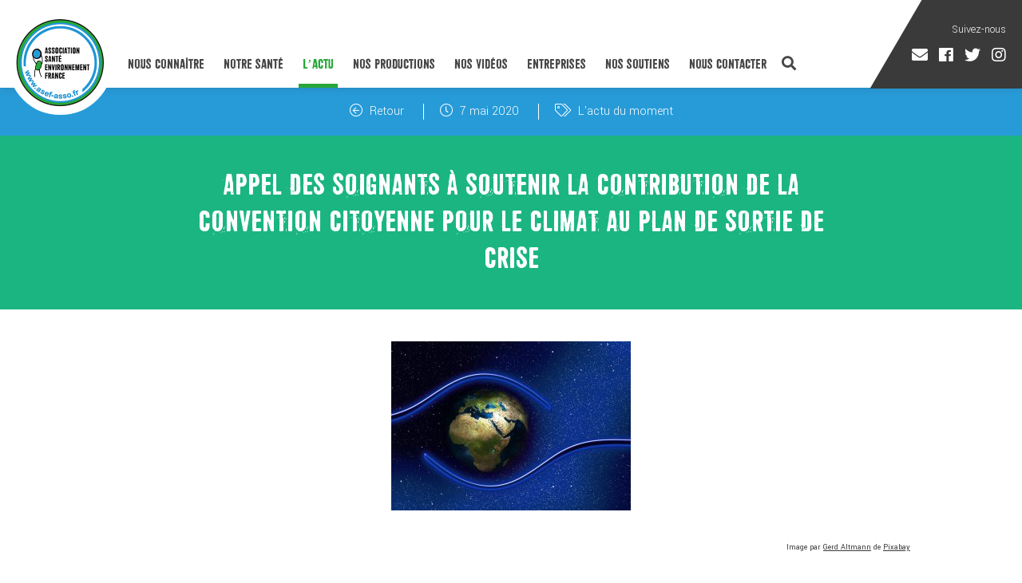

--- FILE ---
content_type: text/html; charset=UTF-8
request_url: https://www.asef-asso.fr/actualite/appel-des-soignants-a-soutenir-la-contribution-de-la-convention-citoyenne-pour-le-climat-au-plan-de-sortie-de-crise/?back=ok&filter=0
body_size: 19438
content:
<!DOCTYPE html>
<html lang="fr-FR"
	prefix="og: https://ogp.me/ns#"  class="no-js">
<head>
	<meta charset="UTF-8">
	<meta name="viewport" content="width=device-width, initial-scale=1">
	<link rel="profile" href="https://gmpg.org/xfn/11">
	<link href="https://www.asef-asso.fr/wp-content/themes/asef2017/favicon2017.png" rel="shortcut icon" type="image/png" />	
		<link rel="stylesheet" href="https://pro.fontawesome.com/releases/v5.7.2/css/all.css" integrity="sha384-6jHF7Z3XI3fF4XZixAuSu0gGKrXwoX/w3uFPxC56OtjChio7wtTGJWRW53Nhx6Ev" crossorigin="anonymous">
	<link href="https://fonts.googleapis.com/css?family=Lato:100,300|Yantramanav:100,300,400,500,700,900|Lora:400,400i,700,700i" rel="stylesheet">
	<link href="https://code.jquery.com/ui/1.11.4/themes/ui-lightness/jquery-ui.css" rel="stylesheet">
	<link href="https://www.asef-asso.fr/wp-content/themes/asef2017/css/animate.css" rel="stylesheet" />
	<link rel="stylesheet" href="https://www.asef-asso.fr/wp-content/themes/asef2017/css/jquery.fancybox.css?1768768095" type='text/css'>
	<link rel="stylesheet" href="https://www.asef-asso.fr/wp-content/themes/asef2017/css/jquery.bxslider.css?1768768095" type='text/css'>
	<link rel="stylesheet" href="https://www.asef-asso.fr/wp-content/themes/asef2017/css/jquery.selectbox.css?1768768095" type='text/css'>
	<link rel="stylesheet" href="https://www.asef-asso.fr/wp-content/themes/asef2017/css/plyr.css?1768768095" type='text/css'>
	<script>(function(html){html.className = html.className.replace(/\bno-js\b/,'js')})(document.documentElement);</script>
<title>Appel des soignants à soutenir la contribution de la Convention Citoyenne pour le Climat | Association Santé Environnement France</title>

		<!-- All in One SEO 4.1.7 -->
		<meta name="description" content="Appel des soignants à soutenir la contribution de la Convention Citoyenne pour le Climat" />
		<meta name="robots" content="max-image-preview:large" />
		<link rel="canonical" href="https://www.asef-asso.fr/actualite/appel-des-soignants-a-soutenir-la-contribution-de-la-convention-citoyenne-pour-le-climat-au-plan-de-sortie-de-crise/" />
		<meta property="og:locale" content="fr_FR" />
		<meta property="og:site_name" content="Association Santé Environnement France | L&#039;actu vue par nos médecins" />
		<meta property="og:type" content="article" />
		<meta property="og:title" content="Appel des soignants à soutenir la contribution de la Convention Citoyenne pour le Climat | Association Santé Environnement France" />
		<meta property="og:description" content="Appel des soignants à soutenir la contribution de la Convention Citoyenne pour le Climat" />
		<meta property="og:url" content="https://www.asef-asso.fr/actualite/appel-des-soignants-a-soutenir-la-contribution-de-la-convention-citoyenne-pour-le-climat-au-plan-de-sortie-de-crise/" />
		<meta property="article:published_time" content="2020-05-07T15:20:28+00:00" />
		<meta property="article:modified_time" content="2020-07-16T20:39:23+00:00" />
		<meta name="twitter:card" content="summary" />
		<meta name="twitter:title" content="Appel des soignants à soutenir la contribution de la Convention Citoyenne pour le Climat | Association Santé Environnement France" />
		<meta name="twitter:description" content="Appel des soignants à soutenir la contribution de la Convention Citoyenne pour le Climat" />
		<script type="application/ld+json" class="aioseo-schema">
			{"@context":"https:\/\/schema.org","@graph":[{"@type":"WebSite","@id":"https:\/\/www.asef-asso.fr\/#website","url":"https:\/\/www.asef-asso.fr\/","name":"Association Sant\u00e9 Environnement France","description":"L'actu vue par nos m\u00e9decins","inLanguage":"fr-FR","publisher":{"@id":"https:\/\/www.asef-asso.fr\/#organization"}},{"@type":"Organization","@id":"https:\/\/www.asef-asso.fr\/#organization","name":"Association Sant\u00e9 Environnement France","url":"https:\/\/www.asef-asso.fr\/"},{"@type":"BreadcrumbList","@id":"https:\/\/www.asef-asso.fr\/actualite\/appel-des-soignants-a-soutenir-la-contribution-de-la-convention-citoyenne-pour-le-climat-au-plan-de-sortie-de-crise\/#breadcrumblist","itemListElement":[{"@type":"ListItem","@id":"https:\/\/www.asef-asso.fr\/#listItem","position":1,"item":{"@type":"WebPage","@id":"https:\/\/www.asef-asso.fr\/","name":"Accueil","description":"Fond\u00e9e en 2008 par le Dr Pierre Souvet, Cardiologue, et le Dr Patrice Halimi, Chirurgien-P\u00e9diatre, l\u2019Association Sant\u00e9 Environnement France (ASEF), compos\u00e9e exclusivement de professionnels de sant\u00e9, a pour objectif d\u2019informer sur l\u2019impact des polluants sur la sant\u00e9, et surtout de donner des conseils pour les \u00e9viter. Reconnue d\u2019int\u00e9r\u00eat g\u00e9n\u00e9ral, l\u2019association travaille sur tous les sujets en lien avec la sant\u00e9 et l\u2019environnement. Dans cette d\u00e9marche d\u2019information, l\u2019ASEF r\u00e9alise des enqu\u00eates, organise des conf\u00e9rences, publie des petits guides sant\u00e9 et r\u00e9pertorie toute l\u2019actu sant\u00e9-environnement sur son site internet : www.asef-asso.fr.","url":"https:\/\/www.asef-asso.fr\/"},"nextItem":"https:\/\/www.asef-asso.fr\/actualite\/#listItem"},{"@type":"ListItem","@id":"https:\/\/www.asef-asso.fr\/actualite\/#listItem","position":2,"item":{"@type":"WebPage","@id":"https:\/\/www.asef-asso.fr\/actualite\/","name":"L'actu du moment","description":"Appel des soignants \u00e0 soutenir la contribution de la Convention Citoyenne pour le Climat","url":"https:\/\/www.asef-asso.fr\/actualite\/"},"nextItem":"https:\/\/www.asef-asso.fr\/actualite\/appel-des-soignants-a-soutenir-la-contribution-de-la-convention-citoyenne-pour-le-climat-au-plan-de-sortie-de-crise\/#listItem","previousItem":"https:\/\/www.asef-asso.fr\/#listItem"},{"@type":"ListItem","@id":"https:\/\/www.asef-asso.fr\/actualite\/appel-des-soignants-a-soutenir-la-contribution-de-la-convention-citoyenne-pour-le-climat-au-plan-de-sortie-de-crise\/#listItem","position":3,"item":{"@type":"WebPage","@id":"https:\/\/www.asef-asso.fr\/actualite\/appel-des-soignants-a-soutenir-la-contribution-de-la-convention-citoyenne-pour-le-climat-au-plan-de-sortie-de-crise\/","name":"Appel des soignants \u00e0 soutenir la contribution de la Convention Citoyenne pour le Climat au plan de sortie de crise","description":"Appel des soignants \u00e0 soutenir la contribution de la Convention Citoyenne pour le Climat","url":"https:\/\/www.asef-asso.fr\/actualite\/appel-des-soignants-a-soutenir-la-contribution-de-la-convention-citoyenne-pour-le-climat-au-plan-de-sortie-de-crise\/"},"previousItem":"https:\/\/www.asef-asso.fr\/actualite\/#listItem"}]},{"@type":"Person","@id":"https:\/\/www.asef-asso.fr\/author\/asef_admin\/#author","url":"https:\/\/www.asef-asso.fr\/author\/asef_admin\/","name":"asef_admin","image":{"@type":"ImageObject","@id":"https:\/\/www.asef-asso.fr\/actualite\/appel-des-soignants-a-soutenir-la-contribution-de-la-convention-citoyenne-pour-le-climat-au-plan-de-sortie-de-crise\/#authorImage","url":"https:\/\/secure.gravatar.com\/avatar\/617ebf13fd003c6918f24cfa7a4a020e?s=96&d=mm&r=g","width":96,"height":96,"caption":"asef_admin"}},{"@type":"WebPage","@id":"https:\/\/www.asef-asso.fr\/actualite\/appel-des-soignants-a-soutenir-la-contribution-de-la-convention-citoyenne-pour-le-climat-au-plan-de-sortie-de-crise\/#webpage","url":"https:\/\/www.asef-asso.fr\/actualite\/appel-des-soignants-a-soutenir-la-contribution-de-la-convention-citoyenne-pour-le-climat-au-plan-de-sortie-de-crise\/","name":"Appel des soignants \u00e0 soutenir la contribution de la Convention Citoyenne pour le Climat | Association Sant\u00e9 Environnement France","description":"Appel des soignants \u00e0 soutenir la contribution de la Convention Citoyenne pour le Climat","inLanguage":"fr-FR","isPartOf":{"@id":"https:\/\/www.asef-asso.fr\/#website"},"breadcrumb":{"@id":"https:\/\/www.asef-asso.fr\/actualite\/appel-des-soignants-a-soutenir-la-contribution-de-la-convention-citoyenne-pour-le-climat-au-plan-de-sortie-de-crise\/#breadcrumblist"},"author":"https:\/\/www.asef-asso.fr\/author\/asef_admin\/#author","creator":"https:\/\/www.asef-asso.fr\/author\/asef_admin\/#author","image":{"@type":"ImageObject","@id":"https:\/\/www.asef-asso.fr\/#mainImage","url":"https:\/\/www.asef-asso.fr\/wp-content\/uploads\/2020\/05\/hands-864037_1920.jpg","width":1920,"height":1357},"primaryImageOfPage":{"@id":"https:\/\/www.asef-asso.fr\/actualite\/appel-des-soignants-a-soutenir-la-contribution-de-la-convention-citoyenne-pour-le-climat-au-plan-de-sortie-de-crise\/#mainImage"},"datePublished":"2020-05-07T15:20:28+02:00","dateModified":"2020-07-16T20:39:23+02:00"},{"@type":"Article","@id":"https:\/\/www.asef-asso.fr\/actualite\/appel-des-soignants-a-soutenir-la-contribution-de-la-convention-citoyenne-pour-le-climat-au-plan-de-sortie-de-crise\/#article","name":"Appel des soignants \u00e0 soutenir la contribution de la Convention Citoyenne pour le Climat | Association Sant\u00e9 Environnement France","description":"Appel des soignants \u00e0 soutenir la contribution de la Convention Citoyenne pour le Climat","inLanguage":"fr-FR","headline":"Appel des soignants \u00e0 soutenir la contribution de la Convention Citoyenne pour le Climat au plan de sortie de crise","author":{"@id":"https:\/\/www.asef-asso.fr\/author\/asef_admin\/#author"},"publisher":{"@id":"https:\/\/www.asef-asso.fr\/#organization"},"datePublished":"2020-05-07T15:20:28+02:00","dateModified":"2020-07-16T20:39:23+02:00","articleSection":"L'actu du moment","mainEntityOfPage":{"@id":"https:\/\/www.asef-asso.fr\/actualite\/appel-des-soignants-a-soutenir-la-contribution-de-la-convention-citoyenne-pour-le-climat-au-plan-de-sortie-de-crise\/#webpage"},"isPartOf":{"@id":"https:\/\/www.asef-asso.fr\/actualite\/appel-des-soignants-a-soutenir-la-contribution-de-la-convention-citoyenne-pour-le-climat-au-plan-de-sortie-de-crise\/#webpage"},"image":{"@type":"ImageObject","@id":"https:\/\/www.asef-asso.fr\/#articleImage","url":"https:\/\/www.asef-asso.fr\/wp-content\/uploads\/2020\/05\/hands-864037_1920.jpg","width":1920,"height":1357}}]}
		</script>
		<!-- All in One SEO -->

<link rel='dns-prefetch' href='//www.google.com' />
<link rel='dns-prefetch' href='//fonts.googleapis.com' />
<link rel='dns-prefetch' href='//s.w.org' />
<link rel="alternate" type="application/rss+xml" title="Association Santé Environnement France &raquo; Flux" href="https://www.asef-asso.fr/feed/" />
		<!-- This site uses the Google Analytics by ExactMetrics plugin v7.18.1 - Using Analytics tracking - https://www.exactmetrics.com/ -->
							<script src="//www.googletagmanager.com/gtag/js?id=G-25JNNMDZK7"  data-cfasync="false" data-wpfc-render="false" type="text/javascript" async></script>
			<script data-cfasync="false" data-wpfc-render="false" type="text/javascript">
				var em_version = '7.18.1';
				var em_track_user = true;
				var em_no_track_reason = '';
				
								var disableStrs = [
										'ga-disable-G-25JNNMDZK7',
									];

				/* Function to detect opted out users */
				function __gtagTrackerIsOptedOut() {
					for (var index = 0; index < disableStrs.length; index++) {
						if (document.cookie.indexOf(disableStrs[index] + '=true') > -1) {
							return true;
						}
					}

					return false;
				}

				/* Disable tracking if the opt-out cookie exists. */
				if (__gtagTrackerIsOptedOut()) {
					for (var index = 0; index < disableStrs.length; index++) {
						window[disableStrs[index]] = true;
					}
				}

				/* Opt-out function */
				function __gtagTrackerOptout() {
					for (var index = 0; index < disableStrs.length; index++) {
						document.cookie = disableStrs[index] + '=true; expires=Thu, 31 Dec 2099 23:59:59 UTC; path=/';
						window[disableStrs[index]] = true;
					}
				}

				if ('undefined' === typeof gaOptout) {
					function gaOptout() {
						__gtagTrackerOptout();
					}
				}
								window.dataLayer = window.dataLayer || [];

				window.ExactMetricsDualTracker = {
					helpers: {},
					trackers: {},
				};
				if (em_track_user) {
					function __gtagDataLayer() {
						dataLayer.push(arguments);
					}

					function __gtagTracker(type, name, parameters) {
						if (!parameters) {
							parameters = {};
						}

						if (parameters.send_to) {
							__gtagDataLayer.apply(null, arguments);
							return;
						}

						if (type === 'event') {
														parameters.send_to = exactmetrics_frontend.v4_id;
							var hookName = name;
							if (typeof parameters['event_category'] !== 'undefined') {
								hookName = parameters['event_category'] + ':' + name;
							}

							if (typeof ExactMetricsDualTracker.trackers[hookName] !== 'undefined') {
								ExactMetricsDualTracker.trackers[hookName](parameters);
							} else {
								__gtagDataLayer('event', name, parameters);
							}
							
						} else {
							__gtagDataLayer.apply(null, arguments);
						}
					}

					__gtagTracker('js', new Date());
					__gtagTracker('set', {
						'developer_id.dNDMyYj': true,
											});
										__gtagTracker('config', 'G-25JNNMDZK7', {"forceSSL":"true","link_attribution":"true"} );
															window.gtag = __gtagTracker;										(function () {
						/* https://developers.google.com/analytics/devguides/collection/analyticsjs/ */
						/* ga and __gaTracker compatibility shim. */
						var noopfn = function () {
							return null;
						};
						var newtracker = function () {
							return new Tracker();
						};
						var Tracker = function () {
							return null;
						};
						var p = Tracker.prototype;
						p.get = noopfn;
						p.set = noopfn;
						p.send = function () {
							var args = Array.prototype.slice.call(arguments);
							args.unshift('send');
							__gaTracker.apply(null, args);
						};
						var __gaTracker = function () {
							var len = arguments.length;
							if (len === 0) {
								return;
							}
							var f = arguments[len - 1];
							if (typeof f !== 'object' || f === null || typeof f.hitCallback !== 'function') {
								if ('send' === arguments[0]) {
									var hitConverted, hitObject = false, action;
									if ('event' === arguments[1]) {
										if ('undefined' !== typeof arguments[3]) {
											hitObject = {
												'eventAction': arguments[3],
												'eventCategory': arguments[2],
												'eventLabel': arguments[4],
												'value': arguments[5] ? arguments[5] : 1,
											}
										}
									}
									if ('pageview' === arguments[1]) {
										if ('undefined' !== typeof arguments[2]) {
											hitObject = {
												'eventAction': 'page_view',
												'page_path': arguments[2],
											}
										}
									}
									if (typeof arguments[2] === 'object') {
										hitObject = arguments[2];
									}
									if (typeof arguments[5] === 'object') {
										Object.assign(hitObject, arguments[5]);
									}
									if ('undefined' !== typeof arguments[1].hitType) {
										hitObject = arguments[1];
										if ('pageview' === hitObject.hitType) {
											hitObject.eventAction = 'page_view';
										}
									}
									if (hitObject) {
										action = 'timing' === arguments[1].hitType ? 'timing_complete' : hitObject.eventAction;
										hitConverted = mapArgs(hitObject);
										__gtagTracker('event', action, hitConverted);
									}
								}
								return;
							}

							function mapArgs(args) {
								var arg, hit = {};
								var gaMap = {
									'eventCategory': 'event_category',
									'eventAction': 'event_action',
									'eventLabel': 'event_label',
									'eventValue': 'event_value',
									'nonInteraction': 'non_interaction',
									'timingCategory': 'event_category',
									'timingVar': 'name',
									'timingValue': 'value',
									'timingLabel': 'event_label',
									'page': 'page_path',
									'location': 'page_location',
									'title': 'page_title',
								};
								for (arg in args) {
																		if (!(!args.hasOwnProperty(arg) || !gaMap.hasOwnProperty(arg))) {
										hit[gaMap[arg]] = args[arg];
									} else {
										hit[arg] = args[arg];
									}
								}
								return hit;
							}

							try {
								f.hitCallback();
							} catch (ex) {
							}
						};
						__gaTracker.create = newtracker;
						__gaTracker.getByName = newtracker;
						__gaTracker.getAll = function () {
							return [];
						};
						__gaTracker.remove = noopfn;
						__gaTracker.loaded = true;
						window['__gaTracker'] = __gaTracker;
					})();
									} else {
										console.log("");
					(function () {
						function __gtagTracker() {
							return null;
						}

						window['__gtagTracker'] = __gtagTracker;
						window['gtag'] = __gtagTracker;
					})();
									}
			</script>
				<!-- / Google Analytics by ExactMetrics -->
		<script type="text/javascript">
window._wpemojiSettings = {"baseUrl":"https:\/\/s.w.org\/images\/core\/emoji\/13.1.0\/72x72\/","ext":".png","svgUrl":"https:\/\/s.w.org\/images\/core\/emoji\/13.1.0\/svg\/","svgExt":".svg","source":{"concatemoji":"https:\/\/www.asef-asso.fr\/wp-includes\/js\/wp-emoji-release.min.js?ver=c2265cd9e36dffc8a5d84fecd9fca07c"}};
/*! This file is auto-generated */
!function(e,a,t){var n,r,o,i=a.createElement("canvas"),p=i.getContext&&i.getContext("2d");function s(e,t){var a=String.fromCharCode;p.clearRect(0,0,i.width,i.height),p.fillText(a.apply(this,e),0,0);e=i.toDataURL();return p.clearRect(0,0,i.width,i.height),p.fillText(a.apply(this,t),0,0),e===i.toDataURL()}function c(e){var t=a.createElement("script");t.src=e,t.defer=t.type="text/javascript",a.getElementsByTagName("head")[0].appendChild(t)}for(o=Array("flag","emoji"),t.supports={everything:!0,everythingExceptFlag:!0},r=0;r<o.length;r++)t.supports[o[r]]=function(e){if(!p||!p.fillText)return!1;switch(p.textBaseline="top",p.font="600 32px Arial",e){case"flag":return s([127987,65039,8205,9895,65039],[127987,65039,8203,9895,65039])?!1:!s([55356,56826,55356,56819],[55356,56826,8203,55356,56819])&&!s([55356,57332,56128,56423,56128,56418,56128,56421,56128,56430,56128,56423,56128,56447],[55356,57332,8203,56128,56423,8203,56128,56418,8203,56128,56421,8203,56128,56430,8203,56128,56423,8203,56128,56447]);case"emoji":return!s([10084,65039,8205,55357,56613],[10084,65039,8203,55357,56613])}return!1}(o[r]),t.supports.everything=t.supports.everything&&t.supports[o[r]],"flag"!==o[r]&&(t.supports.everythingExceptFlag=t.supports.everythingExceptFlag&&t.supports[o[r]]);t.supports.everythingExceptFlag=t.supports.everythingExceptFlag&&!t.supports.flag,t.DOMReady=!1,t.readyCallback=function(){t.DOMReady=!0},t.supports.everything||(n=function(){t.readyCallback()},a.addEventListener?(a.addEventListener("DOMContentLoaded",n,!1),e.addEventListener("load",n,!1)):(e.attachEvent("onload",n),a.attachEvent("onreadystatechange",function(){"complete"===a.readyState&&t.readyCallback()})),(n=t.source||{}).concatemoji?c(n.concatemoji):n.wpemoji&&n.twemoji&&(c(n.twemoji),c(n.wpemoji)))}(window,document,window._wpemojiSettings);
</script>
<style type="text/css">
img.wp-smiley,
img.emoji {
	display: inline !important;
	border: none !important;
	box-shadow: none !important;
	height: 1em !important;
	width: 1em !important;
	margin: 0 0.07em !important;
	vertical-align: -0.1em !important;
	background: none !important;
	padding: 0 !important;
}
</style>
	<link rel='stylesheet' id='wp-block-library-css'  href='https://www.asef-asso.fr/wp-includes/css/dist/block-library/style.min.css?ver=c2265cd9e36dffc8a5d84fecd9fca07c' type='text/css' media='all' />
<style id='global-styles-inline-css' type='text/css'>
body{--wp--preset--color--black: #000000;--wp--preset--color--cyan-bluish-gray: #abb8c3;--wp--preset--color--white: #ffffff;--wp--preset--color--pale-pink: #f78da7;--wp--preset--color--vivid-red: #cf2e2e;--wp--preset--color--luminous-vivid-orange: #ff6900;--wp--preset--color--luminous-vivid-amber: #fcb900;--wp--preset--color--light-green-cyan: #7bdcb5;--wp--preset--color--vivid-green-cyan: #00d084;--wp--preset--color--pale-cyan-blue: #8ed1fc;--wp--preset--color--vivid-cyan-blue: #0693e3;--wp--preset--color--vivid-purple: #9b51e0;--wp--preset--gradient--vivid-cyan-blue-to-vivid-purple: linear-gradient(135deg,rgba(6,147,227,1) 0%,rgb(155,81,224) 100%);--wp--preset--gradient--light-green-cyan-to-vivid-green-cyan: linear-gradient(135deg,rgb(122,220,180) 0%,rgb(0,208,130) 100%);--wp--preset--gradient--luminous-vivid-amber-to-luminous-vivid-orange: linear-gradient(135deg,rgba(252,185,0,1) 0%,rgba(255,105,0,1) 100%);--wp--preset--gradient--luminous-vivid-orange-to-vivid-red: linear-gradient(135deg,rgba(255,105,0,1) 0%,rgb(207,46,46) 100%);--wp--preset--gradient--very-light-gray-to-cyan-bluish-gray: linear-gradient(135deg,rgb(238,238,238) 0%,rgb(169,184,195) 100%);--wp--preset--gradient--cool-to-warm-spectrum: linear-gradient(135deg,rgb(74,234,220) 0%,rgb(151,120,209) 20%,rgb(207,42,186) 40%,rgb(238,44,130) 60%,rgb(251,105,98) 80%,rgb(254,248,76) 100%);--wp--preset--gradient--blush-light-purple: linear-gradient(135deg,rgb(255,206,236) 0%,rgb(152,150,240) 100%);--wp--preset--gradient--blush-bordeaux: linear-gradient(135deg,rgb(254,205,165) 0%,rgb(254,45,45) 50%,rgb(107,0,62) 100%);--wp--preset--gradient--luminous-dusk: linear-gradient(135deg,rgb(255,203,112) 0%,rgb(199,81,192) 50%,rgb(65,88,208) 100%);--wp--preset--gradient--pale-ocean: linear-gradient(135deg,rgb(255,245,203) 0%,rgb(182,227,212) 50%,rgb(51,167,181) 100%);--wp--preset--gradient--electric-grass: linear-gradient(135deg,rgb(202,248,128) 0%,rgb(113,206,126) 100%);--wp--preset--gradient--midnight: linear-gradient(135deg,rgb(2,3,129) 0%,rgb(40,116,252) 100%);--wp--preset--duotone--dark-grayscale: url('#wp-duotone-dark-grayscale');--wp--preset--duotone--grayscale: url('#wp-duotone-grayscale');--wp--preset--duotone--purple-yellow: url('#wp-duotone-purple-yellow');--wp--preset--duotone--blue-red: url('#wp-duotone-blue-red');--wp--preset--duotone--midnight: url('#wp-duotone-midnight');--wp--preset--duotone--magenta-yellow: url('#wp-duotone-magenta-yellow');--wp--preset--duotone--purple-green: url('#wp-duotone-purple-green');--wp--preset--duotone--blue-orange: url('#wp-duotone-blue-orange');--wp--preset--font-size--small: 13px;--wp--preset--font-size--medium: 20px;--wp--preset--font-size--large: 36px;--wp--preset--font-size--x-large: 42px;}.has-black-color{color: var(--wp--preset--color--black) !important;}.has-cyan-bluish-gray-color{color: var(--wp--preset--color--cyan-bluish-gray) !important;}.has-white-color{color: var(--wp--preset--color--white) !important;}.has-pale-pink-color{color: var(--wp--preset--color--pale-pink) !important;}.has-vivid-red-color{color: var(--wp--preset--color--vivid-red) !important;}.has-luminous-vivid-orange-color{color: var(--wp--preset--color--luminous-vivid-orange) !important;}.has-luminous-vivid-amber-color{color: var(--wp--preset--color--luminous-vivid-amber) !important;}.has-light-green-cyan-color{color: var(--wp--preset--color--light-green-cyan) !important;}.has-vivid-green-cyan-color{color: var(--wp--preset--color--vivid-green-cyan) !important;}.has-pale-cyan-blue-color{color: var(--wp--preset--color--pale-cyan-blue) !important;}.has-vivid-cyan-blue-color{color: var(--wp--preset--color--vivid-cyan-blue) !important;}.has-vivid-purple-color{color: var(--wp--preset--color--vivid-purple) !important;}.has-black-background-color{background-color: var(--wp--preset--color--black) !important;}.has-cyan-bluish-gray-background-color{background-color: var(--wp--preset--color--cyan-bluish-gray) !important;}.has-white-background-color{background-color: var(--wp--preset--color--white) !important;}.has-pale-pink-background-color{background-color: var(--wp--preset--color--pale-pink) !important;}.has-vivid-red-background-color{background-color: var(--wp--preset--color--vivid-red) !important;}.has-luminous-vivid-orange-background-color{background-color: var(--wp--preset--color--luminous-vivid-orange) !important;}.has-luminous-vivid-amber-background-color{background-color: var(--wp--preset--color--luminous-vivid-amber) !important;}.has-light-green-cyan-background-color{background-color: var(--wp--preset--color--light-green-cyan) !important;}.has-vivid-green-cyan-background-color{background-color: var(--wp--preset--color--vivid-green-cyan) !important;}.has-pale-cyan-blue-background-color{background-color: var(--wp--preset--color--pale-cyan-blue) !important;}.has-vivid-cyan-blue-background-color{background-color: var(--wp--preset--color--vivid-cyan-blue) !important;}.has-vivid-purple-background-color{background-color: var(--wp--preset--color--vivid-purple) !important;}.has-black-border-color{border-color: var(--wp--preset--color--black) !important;}.has-cyan-bluish-gray-border-color{border-color: var(--wp--preset--color--cyan-bluish-gray) !important;}.has-white-border-color{border-color: var(--wp--preset--color--white) !important;}.has-pale-pink-border-color{border-color: var(--wp--preset--color--pale-pink) !important;}.has-vivid-red-border-color{border-color: var(--wp--preset--color--vivid-red) !important;}.has-luminous-vivid-orange-border-color{border-color: var(--wp--preset--color--luminous-vivid-orange) !important;}.has-luminous-vivid-amber-border-color{border-color: var(--wp--preset--color--luminous-vivid-amber) !important;}.has-light-green-cyan-border-color{border-color: var(--wp--preset--color--light-green-cyan) !important;}.has-vivid-green-cyan-border-color{border-color: var(--wp--preset--color--vivid-green-cyan) !important;}.has-pale-cyan-blue-border-color{border-color: var(--wp--preset--color--pale-cyan-blue) !important;}.has-vivid-cyan-blue-border-color{border-color: var(--wp--preset--color--vivid-cyan-blue) !important;}.has-vivid-purple-border-color{border-color: var(--wp--preset--color--vivid-purple) !important;}.has-vivid-cyan-blue-to-vivid-purple-gradient-background{background: var(--wp--preset--gradient--vivid-cyan-blue-to-vivid-purple) !important;}.has-light-green-cyan-to-vivid-green-cyan-gradient-background{background: var(--wp--preset--gradient--light-green-cyan-to-vivid-green-cyan) !important;}.has-luminous-vivid-amber-to-luminous-vivid-orange-gradient-background{background: var(--wp--preset--gradient--luminous-vivid-amber-to-luminous-vivid-orange) !important;}.has-luminous-vivid-orange-to-vivid-red-gradient-background{background: var(--wp--preset--gradient--luminous-vivid-orange-to-vivid-red) !important;}.has-very-light-gray-to-cyan-bluish-gray-gradient-background{background: var(--wp--preset--gradient--very-light-gray-to-cyan-bluish-gray) !important;}.has-cool-to-warm-spectrum-gradient-background{background: var(--wp--preset--gradient--cool-to-warm-spectrum) !important;}.has-blush-light-purple-gradient-background{background: var(--wp--preset--gradient--blush-light-purple) !important;}.has-blush-bordeaux-gradient-background{background: var(--wp--preset--gradient--blush-bordeaux) !important;}.has-luminous-dusk-gradient-background{background: var(--wp--preset--gradient--luminous-dusk) !important;}.has-pale-ocean-gradient-background{background: var(--wp--preset--gradient--pale-ocean) !important;}.has-electric-grass-gradient-background{background: var(--wp--preset--gradient--electric-grass) !important;}.has-midnight-gradient-background{background: var(--wp--preset--gradient--midnight) !important;}.has-small-font-size{font-size: var(--wp--preset--font-size--small) !important;}.has-medium-font-size{font-size: var(--wp--preset--font-size--medium) !important;}.has-large-font-size{font-size: var(--wp--preset--font-size--large) !important;}.has-x-large-font-size{font-size: var(--wp--preset--font-size--x-large) !important;}
</style>
<link rel='stylesheet' id='contact-form-7-css'  href='https://www.asef-asso.fr/wp-content/plugins/contact-form-7/includes/css/styles.css?ver=5.5.5' type='text/css' media='all' />
<link rel='stylesheet' id='wpiu_wpiu-css'  href='https://www.asef-asso.fr/wp-content/plugins/wp-image-utils/css/wpiu.css?ver=0.3.4' type='text/css' media='all' />
<link rel='stylesheet' id='twentysixteen-fonts-css'  href='https://fonts.googleapis.com/css?family=Merriweather%3A400%2C700%2C900%2C400italic%2C700italic%2C900italic%7CMontserrat%3A400%2C700%7CInconsolata%3A400&#038;subset=latin%2Clatin-ext' type='text/css' media='all' />
<link rel='stylesheet' id='genericons-css'  href='https://www.asef-asso.fr/wp-content/themes/asef2017/genericons/genericons.css?ver=3.4.1' type='text/css' media='all' />
<link rel='stylesheet' id='twentysixteen-style-css'  href='https://www.asef-asso.fr/wp-content/themes/asef2017/style.css?ver=1768768095' type='text/css' media='all' />
<!--[if lt IE 10]>
<link rel='stylesheet' id='twentysixteen-ie-css'  href='https://www.asef-asso.fr/wp-content/themes/asef2017/css/ie.css?ver=20160816' type='text/css' media='all' />
<![endif]-->
<!--[if lt IE 9]>
<link rel='stylesheet' id='twentysixteen-ie8-css'  href='https://www.asef-asso.fr/wp-content/themes/asef2017/css/ie8.css?ver=20160816' type='text/css' media='all' />
<![endif]-->
<!--[if lt IE 8]>
<link rel='stylesheet' id='twentysixteen-ie7-css'  href='https://www.asef-asso.fr/wp-content/themes/asef2017/css/ie7.css?ver=20160816' type='text/css' media='all' />
<![endif]-->
<link rel='stylesheet' id='sib-front-css-css'  href='https://www.asef-asso.fr/wp-content/plugins/mailin/css/mailin-front.css?ver=c2265cd9e36dffc8a5d84fecd9fca07c' type='text/css' media='all' />
<script type='text/javascript' src='https://www.asef-asso.fr/wp-content/plugins/google-analytics-dashboard-for-wp/assets/js/frontend-gtag.min.js?ver=7.18.1' id='exactmetrics-frontend-script-js'></script>
<script data-cfasync="false" data-wpfc-render="false" type="text/javascript" id='exactmetrics-frontend-script-js-extra'>/* <![CDATA[ */
var exactmetrics_frontend = {"js_events_tracking":"true","download_extensions":"doc,pdf,ppt,zip,xls,docx,pptx,xlsx","inbound_paths":"[]","home_url":"https:\/\/www.asef-asso.fr","hash_tracking":"false","v4_id":"G-25JNNMDZK7"};/* ]]> */
</script>
<!--[if lt IE 9]>
<script type='text/javascript' src='https://www.asef-asso.fr/wp-content/themes/asef2017/js/html5.js?ver=3.7.3' id='twentysixteen-html5-js'></script>
<![endif]-->
<script type='text/javascript' src='https://www.asef-asso.fr/wp-includes/js/jquery/jquery.min.js?ver=3.6.0' id='jquery-core-js'></script>
<script type='text/javascript' src='https://www.asef-asso.fr/wp-includes/js/jquery/jquery-migrate.min.js?ver=3.3.2' id='jquery-migrate-js'></script>
<script type='text/javascript' id='sib-front-js-js-extra'>
/* <![CDATA[ */
var sibErrMsg = {"invalidMail":"Veuillez entrer une adresse e-mail valide.","requiredField":"Veuillez compl\u00e9ter les champs obligatoires.","invalidDateFormat":"Veuillez entrer une date valide.","invalidSMSFormat":"Veuillez entrer une num\u00e9ro de t\u00e9l\u00e9phone valide."};
var ajax_sib_front_object = {"ajax_url":"https:\/\/www.asef-asso.fr\/wp-admin\/admin-ajax.php","ajax_nonce":"7f53864663","flag_url":"https:\/\/www.asef-asso.fr\/wp-content\/plugins\/mailin\/img\/flags\/"};
/* ]]> */
</script>
<script type='text/javascript' src='https://www.asef-asso.fr/wp-content/plugins/mailin/js/mailin-front.js?ver=1645186211' id='sib-front-js-js'></script>
<link rel="https://api.w.org/" href="https://www.asef-asso.fr/wp-json/" /><link rel="alternate" type="application/json" href="https://www.asef-asso.fr/wp-json/wp/v2/posts/4851" /><link rel="EditURI" type="application/rsd+xml" title="RSD" href="https://www.asef-asso.fr/xmlrpc.php?rsd" />
<link rel="wlwmanifest" type="application/wlwmanifest+xml" href="https://www.asef-asso.fr/wp-includes/wlwmanifest.xml" /> 

<link rel='shortlink' href='https://www.asef-asso.fr/?p=4851' />
<link rel="alternate" type="application/json+oembed" href="https://www.asef-asso.fr/wp-json/oembed/1.0/embed?url=https%3A%2F%2Fwww.asef-asso.fr%2Factualite%2Fappel-des-soignants-a-soutenir-la-contribution-de-la-convention-citoyenne-pour-le-climat-au-plan-de-sortie-de-crise%2F" />
<link rel="alternate" type="text/xml+oembed" href="https://www.asef-asso.fr/wp-json/oembed/1.0/embed?url=https%3A%2F%2Fwww.asef-asso.fr%2Factualite%2Fappel-des-soignants-a-soutenir-la-contribution-de-la-convention-citoyenne-pour-le-climat-au-plan-de-sortie-de-crise%2F&#038;format=xml" />
	<script src="//code.jquery.com/ui/1.11.4/jquery-ui.min.js"></script>
	<script src="https://www.asef-asso.fr/wp-content/themes/asef2017/js/jquery.easing.1.3.js"></script>
	<script src="https://www.asef-asso.fr/wp-content/themes/asef2017/js/wow.min.js"></script>
	<script src="https://www.asef-asso.fr/wp-content/themes/asef2017/js/jquery.cookie.js"></script>
	<script src="https://www.asef-asso.fr/wp-content/themes/asef2017/js/isotope.pkgd.min.js"></script>
	<script src="https://www.asef-asso.fr/wp-content/themes/asef2017/js/jquery.matchHeight.js"></script>
	<script src="https://www.asef-asso.fr/wp-content/themes/asef2017/js/jquery.backstretch.min.js"></script>
	<script src="https://www.asef-asso.fr/wp-content/themes/asef2017/js/jquery.fancybox.min.js"></script>
	<script src="https://www.asef-asso.fr/wp-content/themes/asef2017/js/jquery.bxslider.min.js"></script>
	<script src="https://www.asef-asso.fr/wp-content/themes/asef2017/js/plyr.min.js"></script>
	<script src="https://www.asef-asso.fr/wp-content/themes/asef2017/js/jquery.selectbox-0.2.min.js"></script>
	<script src="https://www.asef-asso.fr/wp-content/themes/asef2017/js/jquery.infinitescroll.min.js"></script>
	<script type="text/javascript" src="https://maps.googleapis.com/maps/api/js?key=AIzaSyBWbCsjoyHxKoE4sOugOtY9SKpQ9t_B8Bo"></script>
	<script src="https://www.asef-asso.fr/wp-content/themes/asef2017/js/script.js?1768768095"></script>
	<script>
	  (function(i,s,o,g,r,a,m){i['GoogleAnalyticsObject']=r;i[r]=i[r]||function(){
	  (i[r].q=i[r].q||[]).push(arguments)},i[r].l=1*new Date();a=s.createElement(o),
	  m=s.getElementsByTagName(o)[0];a.async=1;a.src=g;m.parentNode.insertBefore(a,m)
	  })(window,document,'script','https://www.google-analytics.com/analytics.js','ga');

	  ga('create', 'UA-9903379-1', 'auto', {'name': 'ancien'});
	  ga('create', 'UA-94128809-2', 'auto', {'name': 'nouveau'});
	  ga('ancien.send', 'pageview');
	  ga('nouveau.send', 'pageview'); 

	</script>
</head>

<body data-rsssl=1 class="post-template-default single single-post postid-4851 single-format-standard no-sidebar">
<div id="page" class="site">

	<header id="masthead" class="site-header" role="banner">
			
		<a class="mobmenu" href="#"><i class="fa fa-bars" aria-hidden="true"></i></a>
		<h1 class="site-title"><a href="https://www.asef-asso.fr/" rel="home">Association Santé Environnement France</a></h1>
		<div class="mobilemenu">
			<div class="menu-principal-container"><ul id="menu-principal" class="nav-menu"><li id="menu-item-21" class="menu-item menu-item-type-post_type menu-item-object-page menu-item-has-children menu-item-21"><a href="https://www.asef-asso.fr/nous-connaitre/"><span>Nous connaître</span></a>
<ul class="sub-menu">
	<li id="menu-item-1449" class="menu-item menu-item-type-post_type menu-item-object-page menu-item-1449"><a href="https://www.asef-asso.fr/nous-connaitre/"><span>Le mot du Président</span></a></li>
	<li id="menu-item-1448" class="menu-item menu-item-type-post_type menu-item-object-page menu-item-1448"><a href="https://www.asef-asso.fr/nous-connaitre/notre-equipe-de-professionnels-de-sante-test/"><span>Le club des 10</span></a></li>
	<li id="menu-item-979" class="menu-item menu-item-type-post_type menu-item-object-page menu-item-979"><a href="https://www.asef-asso.fr/nous-connaitre/nos-actions/"><span>Nos actions</span></a></li>
</ul>
</li>
<li id="menu-item-23" class="menu-item menu-item-type-post_type menu-item-object-page menu-item-23"><a href="https://www.asef-asso.fr/notre-sante/"><span>Notre santé</span></a></li>
<li id="menu-item-32" class="menu-item menu-item-type-taxonomy menu-item-object-category current-post-ancestor current-menu-parent current-post-parent menu-item-has-children menu-item-32"><a href="https://www.asef-asso.fr/actualite/"><span>L&rsquo;actu</span></a>
<ul class="sub-menu">
	<li id="menu-item-1451" class="menu-item menu-item-type-taxonomy menu-item-object-category menu-item-1451"><a href="https://www.asef-asso.fr/actualite/debrief-asef/"><span>Les brèves de l&rsquo;ASEF</span></a></li>
	<li id="menu-item-1450" class="menu-item menu-item-type-taxonomy menu-item-object-category menu-item-1450"><a href="https://www.asef-asso.fr/actualite/communiques-de-presse/"><span>Communiqués de presse</span></a></li>
	<li id="menu-item-1772" class="menu-item menu-item-type-custom menu-item-object-custom menu-item-1772"><a href="https://www.asef-asso.fr/evenement/"><span>Notre agenda</span></a></li>
	<li id="menu-item-3015" class="menu-item menu-item-type-taxonomy menu-item-object-category menu-item-3015"><a href="https://www.asef-asso.fr/actualite/lasef-dans-les-medias/"><span>L&rsquo;ASEF dans les médias</span></a></li>
</ul>
</li>
<li id="menu-item-29" class="menu-item menu-item-type-post_type_archive menu-item-object-production menu-item-has-children menu-item-29"><a href="https://www.asef-asso.fr/production/"><span>Nos productions</span></a>
<ul class="sub-menu">
	<li id="menu-item-3020" class="menu-item menu-item-type-taxonomy menu-item-object-productions menu-item-3020"><a href="https://www.asef-asso.fr/productions/les-eclairages-de-nos-membres/"><span>Nos éclairages</span></a></li>
	<li id="menu-item-3021" class="menu-item menu-item-type-taxonomy menu-item-object-productions menu-item-3021"><a href="https://www.asef-asso.fr/productions/dialogues/"><span>Dialogues</span></a></li>
	<li id="menu-item-3022" class="menu-item menu-item-type-taxonomy menu-item-object-productions menu-item-3022"><a href="https://www.asef-asso.fr/productions/minis-guides/"><span>Minis guides</span></a></li>
	<li id="menu-item-3023" class="menu-item menu-item-type-taxonomy menu-item-object-productions menu-item-3023"><a href="https://www.asef-asso.fr/productions/petits-guides/"><span>Petits guides</span></a></li>
	<li id="menu-item-3024" class="menu-item menu-item-type-taxonomy menu-item-object-productions menu-item-3024"><a href="https://www.asef-asso.fr/productions/selection-de-livres/"><span>Sélection de livres</span></a></li>
</ul>
</li>
<li id="menu-item-5091" class="menu-item menu-item-type-custom menu-item-object-custom menu-item-has-children menu-item-5091"><a href="#"><span>Nos vidéos</span></a>
<ul class="sub-menu">
	<li id="menu-item-5828" class="menu-item menu-item-type-post_type menu-item-object-page menu-item-5828"><a href="https://www.asef-asso.fr/videos/"><span>Formation pollution de l’air</span></a></li>
	<li id="menu-item-5851" class="menu-item menu-item-type-post_type menu-item-object-page menu-item-5851"><a href="https://www.asef-asso.fr/mini-serie-pollution-de-lair/"><span>Mini Série Pollution de l’Air</span></a></li>
	<li id="menu-item-6659" class="menu-item menu-item-type-post_type menu-item-object-page menu-item-6659"><a href="https://www.asef-asso.fr/videos-pollution-de-lair-urps-asef/"><span>Vidéos qualité de l&rsquo;air URPS ML PACA</span></a></li>
</ul>
</li>
<li id="menu-item-6434" class="menu-item menu-item-type-post_type menu-item-object-page menu-item-6434"><a href="https://www.asef-asso.fr/?page_id=5978"><span>Entreprises</span></a></li>
<li id="menu-item-30" class="menu-item menu-item-type-post_type_archive menu-item-object-partenaire menu-item-has-children menu-item-30"><a href="https://www.asef-asso.fr/partenaire/"><span>Nos soutiens</span></a>
<ul class="sub-menu">
	<li id="menu-item-3017" class="menu-item menu-item-type-taxonomy menu-item-object-partenaires menu-item-3017"><a href="https://www.asef-asso.fr/partenaires/nos-grands-partenaires/"><span>Nos mécènes</span></a></li>
	<li id="menu-item-3018" class="menu-item menu-item-type-taxonomy menu-item-object-partenaires menu-item-3018"><a href="https://www.asef-asso.fr/partenaires/nos-autres-partenaires/"><span>Nos autres partenaires</span></a></li>
</ul>
</li>
<li id="menu-item-24" class="menu-item menu-item-type-post_type menu-item-object-page menu-item-24"><a href="https://www.asef-asso.fr/nous-contacter/"><span>Nous contacter</span></a></li>
<li id="menu-item-1686" class="searchy menu-item menu-item-type-custom menu-item-object-custom menu-item-1686"><a href="#"><span><i class="fa fa-search" aria-hidden="true"></i></span></a></li>
</ul></div>		</div>
		<div class="menu-principal-container"><ul id="menu-principal-1" class="nav-menu"><li class="menu-item menu-item-type-post_type menu-item-object-page menu-item-has-children menu-item-21"><a href="https://www.asef-asso.fr/nous-connaitre/"><span>Nous connaître</span></a>
<ul class="sub-menu">
	<li class="menu-item menu-item-type-post_type menu-item-object-page menu-item-1449"><a href="https://www.asef-asso.fr/nous-connaitre/"><span>Le mot du Président</span></a></li>
	<li class="menu-item menu-item-type-post_type menu-item-object-page menu-item-1448"><a href="https://www.asef-asso.fr/nous-connaitre/notre-equipe-de-professionnels-de-sante-test/"><span>Le club des 10</span></a></li>
	<li class="menu-item menu-item-type-post_type menu-item-object-page menu-item-979"><a href="https://www.asef-asso.fr/nous-connaitre/nos-actions/"><span>Nos actions</span></a></li>
</ul>
</li>
<li class="menu-item menu-item-type-post_type menu-item-object-page menu-item-23"><a href="https://www.asef-asso.fr/notre-sante/"><span>Notre santé</span></a></li>
<li class="menu-item menu-item-type-taxonomy menu-item-object-category current-post-ancestor current-menu-parent current-post-parent menu-item-has-children menu-item-32"><a href="https://www.asef-asso.fr/actualite/"><span>L&rsquo;actu</span></a>
<ul class="sub-menu">
	<li class="menu-item menu-item-type-taxonomy menu-item-object-category menu-item-1451"><a href="https://www.asef-asso.fr/actualite/debrief-asef/"><span>Les brèves de l&rsquo;ASEF</span></a></li>
	<li class="menu-item menu-item-type-taxonomy menu-item-object-category menu-item-1450"><a href="https://www.asef-asso.fr/actualite/communiques-de-presse/"><span>Communiqués de presse</span></a></li>
	<li class="menu-item menu-item-type-custom menu-item-object-custom menu-item-1772"><a href="https://www.asef-asso.fr/evenement/"><span>Notre agenda</span></a></li>
	<li class="menu-item menu-item-type-taxonomy menu-item-object-category menu-item-3015"><a href="https://www.asef-asso.fr/actualite/lasef-dans-les-medias/"><span>L&rsquo;ASEF dans les médias</span></a></li>
</ul>
</li>
<li class="menu-item menu-item-type-post_type_archive menu-item-object-production menu-item-has-children menu-item-29"><a href="https://www.asef-asso.fr/production/"><span>Nos productions</span></a>
<ul class="sub-menu">
	<li class="menu-item menu-item-type-taxonomy menu-item-object-productions menu-item-3020"><a href="https://www.asef-asso.fr/productions/les-eclairages-de-nos-membres/"><span>Nos éclairages</span></a></li>
	<li class="menu-item menu-item-type-taxonomy menu-item-object-productions menu-item-3021"><a href="https://www.asef-asso.fr/productions/dialogues/"><span>Dialogues</span></a></li>
	<li class="menu-item menu-item-type-taxonomy menu-item-object-productions menu-item-3022"><a href="https://www.asef-asso.fr/productions/minis-guides/"><span>Minis guides</span></a></li>
	<li class="menu-item menu-item-type-taxonomy menu-item-object-productions menu-item-3023"><a href="https://www.asef-asso.fr/productions/petits-guides/"><span>Petits guides</span></a></li>
	<li class="menu-item menu-item-type-taxonomy menu-item-object-productions menu-item-3024"><a href="https://www.asef-asso.fr/productions/selection-de-livres/"><span>Sélection de livres</span></a></li>
</ul>
</li>
<li class="menu-item menu-item-type-custom menu-item-object-custom menu-item-has-children menu-item-5091"><a href="#"><span>Nos vidéos</span></a>
<ul class="sub-menu">
	<li class="menu-item menu-item-type-post_type menu-item-object-page menu-item-5828"><a href="https://www.asef-asso.fr/videos/"><span>Formation pollution de l’air</span></a></li>
	<li class="menu-item menu-item-type-post_type menu-item-object-page menu-item-5851"><a href="https://www.asef-asso.fr/mini-serie-pollution-de-lair/"><span>Mini Série Pollution de l’Air</span></a></li>
	<li class="menu-item menu-item-type-post_type menu-item-object-page menu-item-6659"><a href="https://www.asef-asso.fr/videos-pollution-de-lair-urps-asef/"><span>Vidéos qualité de l&rsquo;air URPS ML PACA</span></a></li>
</ul>
</li>
<li class="menu-item menu-item-type-post_type menu-item-object-page menu-item-6434"><a href="https://www.asef-asso.fr/?page_id=5978"><span>Entreprises</span></a></li>
<li class="menu-item menu-item-type-post_type_archive menu-item-object-partenaire menu-item-has-children menu-item-30"><a href="https://www.asef-asso.fr/partenaire/"><span>Nos soutiens</span></a>
<ul class="sub-menu">
	<li class="menu-item menu-item-type-taxonomy menu-item-object-partenaires menu-item-3017"><a href="https://www.asef-asso.fr/partenaires/nos-grands-partenaires/"><span>Nos mécènes</span></a></li>
	<li class="menu-item menu-item-type-taxonomy menu-item-object-partenaires menu-item-3018"><a href="https://www.asef-asso.fr/partenaires/nos-autres-partenaires/"><span>Nos autres partenaires</span></a></li>
</ul>
</li>
<li class="menu-item menu-item-type-post_type menu-item-object-page menu-item-24"><a href="https://www.asef-asso.fr/nous-contacter/"><span>Nous contacter</span></a></li>
<li class="searchy menu-item menu-item-type-custom menu-item-object-custom menu-item-1686"><a href="#"><span><i class="fa fa-search" aria-hidden="true"></i></span></a></li>
</ul></div>		<div class="menu-social-container"><ul id="menu-social" class="social-menu"><li id="menu-item-57" class="newsy menu-item menu-item-type-custom menu-item-object-custom menu-item-57"><a href="#"><span><i class="fas fa-envelope" aria-hidden="true"></i></span></a></li>
<li id="menu-item-58" class="menu-item menu-item-type-custom menu-item-object-custom menu-item-58"><a target="_blank" rel="noopener" href="https://www.facebook.com/associationsanteenvironnementfrance/"><span><i class="fab fa-facebook" aria-hidden="true"></i></span></a></li>
<li id="menu-item-59" class="menu-item menu-item-type-custom menu-item-object-custom menu-item-59"><a target="_blank" rel="noopener" href="https://twitter.com/Dr_ASEF"><span><i class="fab fa-twitter" aria-hidden="true"></i></span></a></li>
<li id="menu-item-4169" class="menu-item menu-item-type-custom menu-item-object-custom menu-item-4169"><a target="_blank" rel="noopener" href="https://www.instagram.com/asso_sante_environnement_f/"><span><i class="fab fa-instagram"></i></span></a></li>
</ul></div>		
		
	</header><!-- .site-header -->
	
	<div class="newsletter">
		<div class="wrapperrr">
								<script type="text/javascript">
						var gCaptchaSibWidget;
						var onloadSibCallback = function() {
							var element = document.getElementsByClassName('sib-default-btn');
							gCaptchaSibWidget = grecaptcha.render(element[0],{
								'sitekey' : '6LcwdVoUAAAAAA9JT_TihSpZw7oxdp_hQazBamWL',
								'callback' : sibVerifyCallback
							});
						};
					</script>
									<script src="https://www.google.com/recaptcha/api.js?onload=onloadSibCallback&render=explicit" async defer></script>
							<form id="sib_signup_form_1" method="post" class="sib_signup_form">
				<div class="sib_loader" style="display:none;"><img
							src="https://www.asef-asso.fr/wp-includes/images/spinner.gif" alt="loader"></div>
				<input type="hidden" name="sib_form_action" value="subscribe_form_submit">
				<input type="hidden" name="sib_form_id" value="1">
                <input type="hidden" name="sib_form_alert_notice" value="Remplissez ce champ s’il vous plaît">
                <input type="hidden" name="sib_security" value="7f53864663">
				<div class="sib_signup_box_inside_1">
					<div style="/*display:none*/" class="sib_msg_disp">
					</div>
					<div class="newsletleft">
<h2 class="widget-title">Inscrivez-vous à notre newsletter</h2>
</div>
<div class="newsletright">
<input type="email" class="sib-email-area" name="email" required="required" placeholder="Email"><input type="submit" class="sib-default-btn" value="Ok">
</div>


				</div>
			</form>
			<style>
				form#sib_signup_form_1 p.sib-alert-message {
    padding: 6px 12px;
    margin-bottom: 20px;
    border: 1px solid transparent;
    border-radius: 4px;
    -webkit-box-sizing: border-box;
    -moz-box-sizing: border-box;
    box-sizing: border-box;
}
form#sib_signup_form_1 p.sib-alert-message-error {
    background-color: #f2dede;
    border-color: #ebccd1;
    color: #a94442;
}
form#sib_signup_form_1 p.sib-alert-message-success {
    background-color: #dff0d8;
    border-color: #d6e9c6;
    color: #3c763d;
}
form#sib_signup_form_1 p.sib-alert-message-warning {
    background-color: #fcf8e3;
    border-color: #faebcc;
    color: #8a6d3b;
}			</style>
					</div>
	</div>
	
	<div class="recherche">
		<div class="wrapperrr">
			
<form role="search" method="get" class="search-form" action="https://www.asef-asso.fr/">
<!--
	<label>
		<span class="screen-reader-text">Recherche pour :</span>
		<input type="search" class="search-field" placeholder="Recherche&hellip;" value="" name="s" />
	</label>
-->
	<input type="search" class="search-field" placeholder="Recherche&hellip;" value="" name="s" />
	<button type="submit" class="search-submit">Recherche</button>
</form>
		</div>
	</div>
	
	<div id="content" class="site-content">

<div id="primary" class="content-area">
	<main id="main" class="site-main" role="main">
		
					
							<div class="singlentete">
					<div class="wrapperr">
						<div class="metaz">
							<div class="rett"><a class="back" href="https://www.asef-asso.fr/actualite/"><i class="fal fa-arrow-circle-left"></i> Retour</a></div>
							<div class="datt"><i class="fal fa-clock"></i> 7 mai 2020</div>
							<div class="cate"><i class="fal fa-tags"></i>  <span><a href="https://www.asef-asso.fr/actualite/">L'actu du moment</a></span> </div>
							<div class="clear"></div>
						</div>
					</div>
				</div>
						
			
			
				<div class="blocs">
	    	    	
	    	<div class="clear"></div>
	    		    	
	    		<div class="bloc bloc1 titre txtcontent" style="background-color:#1bb581;">
		    		<div class="wrapperrr">
			    		<h1 style="color:#ffffff;">Appel des soignants à soutenir la contribution de la Convention Citoyenne pour le Climat au plan de sortie de crise</h1>
		    		</div>
	    		</div>
	    	
	    		    	
	    	    	
	    	<div class="clear"></div>
	    		    	
	    		<div class="bloc bloc2 texte txtcontent">
		    		<div class="wrapperr">			    		<p><img loading="lazy" class="aligncenter wp-image-4852 size-medium" src="https://www.asef-asso.fr/wp-content/uploads/2020/05/hands-864037_1920-300x212.jpg" width="300" height="212" srcset="https://www.asef-asso.fr/wp-content/uploads/2020/05/hands-864037_1920-300x212.jpg 300w, https://www.asef-asso.fr/wp-content/uploads/2020/05/hands-864037_1920-768x543.jpg 768w, https://www.asef-asso.fr/wp-content/uploads/2020/05/hands-864037_1920-1024x724.jpg 1024w, https://www.asef-asso.fr/wp-content/uploads/2020/05/hands-864037_1920-1200x848.jpg 1200w, https://www.asef-asso.fr/wp-content/uploads/2020/05/hands-864037_1920-1900x1343.jpg 1900w, https://www.asef-asso.fr/wp-content/uploads/2020/05/hands-864037_1920-800x565.jpg 800w, https://www.asef-asso.fr/wp-content/uploads/2020/05/hands-864037_1920.jpg 1920w" sizes="(max-width: 300px) 85vw, 300px" /></p>
<p style="text-align: right;"><span style="font-size: 10px;">Image par <a href="http://t.emk04.com/qwNB_rd/[base64]">Gerd Altmann</a> de <a href="http://t.emk04.com/qwNB_rd/[base64]">Pixabay</a></span></p>
		    		</div>
	    		</div>
	    	
	    		    	
	    	    	
	    	<div class="clear"></div>
	    		    	
	    		<div class="bloc bloc3 texte txtcontent">
		    		<div class="wrapperr">			    		<p style="text-align: center;"><span style="color: #000080;"><strong>L&rsquo;ASEF est solidaire de cette tribune ci-dessous. Nous invitons les soignants à en prendre connaissance, à la signer </strong><strong>(en remplissant le <span style="text-decoration: underline; color: #3366ff;"><a style="color: #3366ff; text-decoration: underline;" href="http://t.emk04.com/qwNB_rd/[base64]" target="_blank">formulaire</a></span> en bas de page), et à la partager. </strong><strong>Celle-ci a déjà recueilli plus de 470 signatures !</strong></span></p>
		    		</div>
	    		</div>
	    	
	    		    	
	    	    	
	    	<div class="clear"></div>
	    		    	
	    		<div class="bloc bloc4 texte txtcontent">
		    		<div class="wrapperr">			    		<p style="text-align: center;"><span style="font-size: 24px; color: #800000;"><strong>UNE URGENCE VITALE</strong></span></p>
<p style="text-align: justify;"><span style="color: #666699;"> Nous traversons une crise sanitaire d’une ampleur extraordinaire. Cette crise du COVID 19 met nos vies en péril, </span><span style="color: #666699;">et vient nous rappeler que la santé est notre bien le plus précieux. Elle nous invite à admettre avec humilité notre </span><span style="color: #666699;">vulnérabilité, mais aussi à reconnaître avec courage et honnêteté nos responsabilités. Par-dessus tout, ces temps </span><span style="color: #666699;">étranges et suspendus nous donnent l’occasion de prendre du recul sur nos choix individuels et collectifs. Et cette </span><span style="color: #666699;">confrontation collective à la mort vient nous questionner sur le sens profond de nos vies et de notre Histoire.</span></p>
<p style="text-align: justify;"><span style="color: #666699;">En tant que soignants, nous sommes en première ligne pour affronter l’épidémie. Nous sommes chaque jour qui </span><span style="color: #666699;">passe présents aux côtés des malades, de leurs familles, des personnes âgées, isolées ou fragiles. Nous côtoyons </span><span style="color: #666699;">l’angoisse, la détresse vitale et parfois la mort. Certains d’entre nous payent de leur vie cet engagement </span><span style="color: #666699;">professionnel.</span></p>
<p style="text-align: justify;"><span style="color: #666699;">Alors regardons en face ce qui nous met en danger.</span></p>
<p style="text-align: justify;"><span style="color: #666699;">Comme tant d’autres (SRAS, VIH, Ebola) il est probable que le SARS-CoV-2 provienne d’un rapprochement </span><span style="color: #666699;">entre espèces animales et humains. Nos pratiques agricoles intensives, l’élevage industriel, l’urbanisation, le trafic </span><span style="color: #666699;">d’espèces sauvages, la mondialisation à outrance, le tourisme de masse conduisent à la déforestation, à la </span><span style="color: #666699;">réduction des espaces naturels et donc au déséquilibre ou à la destruction des écosystèmes et leurs biodiversités. </span><span style="color: #666699;">Nous favorisons la transmission des agents infectieux présents chez les animaux sauvages vers l’Homme, mais </span><span style="color: #666699;">aussi la transmission interhumaine. Sans changement dans notre prédation sur la vie sauvage et notre organisation </span><span style="color: #666699;">socio-économique les pandémies se répéteront…</span></p>
<p style="text-align: justify;"><span style="color: #666699;">Il faut aussi souligner, que le danger de cette maladie ne tient pas seulement à la virulence du SARS-CoV-2 pour </span><span style="color: #666699;">l’Homme. En dehors du risque lié à l’âge, ce virus est plus dangereux pour les personnes atteintes de maladies </span><span style="color: #666699;">chroniques : asthme, diabète, maladies cardio-vasculaires, cancers, obésités… Or nous savons que ces maladies </span><span style="color: #666699;">sont favorisées par nos modes de vie, et notre exposition permanente aux différents polluants environnementaux. </span><span style="color: #666699;">Non seulement ces polluants nous rendent plus vulnérables à des maladies émergentes, mais ils ont encore bien </span><span style="color: #666699;">d’autres conséquences dramatiques pour notre santé : baisse de la fertilité, maladies neuro-dégénératives, puberté </span><span style="color: #666699;">précoce, malformations génitales, baisse du quotient intellectuel, troubles du spectre autistique, hyperactivité… </span><span style="color: #666699;">Pire, leurs conséquences épigénétiques auront des effets retardés sur plusieurs générations. Il est grand temps de </span><span style="color: #666699;">prendre en charge ces questions environnementales à la hauteur de leurs conséquences sur notre santé, certes plus </span><span style="color: #666699;">sournoises qu’une pandémie, mais probablement plus graves au final. </span></p>
<p style="text-align: justify;"><span style="color: #666699;">Par-dessus tout, il semble encore nécessaire de rappeler que la plus grande menace qui pèse sur notre santé et </span><span style="color: #666699;">notre avenir est le réchauffement climatique. Nous nous exposons au danger le plus grave qui soit : la pénurie</span><br />
<span style="color: #666699;">d’eau et la baisse des rendements agricoles. Avec la répétition des canicules, le réchauffement des eaux de </span><span style="color: #666699;">surface, la dégradation de la qualité de l’air, le développement d’espèces vectrices de maladies, nous risquons de </span><span style="color: #666699;">voir se multiplier les maladies infectieuses et les maladies chroniques, sans compter les traumatismes psychiques </span><span style="color: #666699;">liées à la répétition des catastrophes naturelles à craindre.</span></p>
<p style="text-align: justify;"><span style="color: #666699;">Malgré les alertes des scientifiques, nous y voilà. Cette crise sanitaire nous confronte à la réalité, et ça fait mal. </span><span style="color: #666699;">Disons le franchement, depuis l’avertissement de Rachel Carson (1962, « Printemps silencieux »), les rapports </span><span style="color: #666699;">successifs du GIEC depuis 1988, qu’avons-nous fait d’autre que de poursuivre la dégradation de la Nature, et </span><span style="color: #666699;">l’augmentation des gaz à effets de serre au nom de la croissance ? Aujourd’hui la Terre subit sa 6ème extinction de </span><span style="color: #666699;">masse malgré toutes les actions possibles pour éviter le pire. Comment pouvons-nous espérer en sortir indemnes ? </span><span style="color: #666699;">Il est grand temps d’agir ensemble, dans la solidarité, au delà de nos différences. </span></p>
<p style="text-align: justify;"><strong><span style="color: #666699;">Aussi, nous soignants, invitons les ONG et les associations qui ne l’ont pas encore fait, les élus et les </span><span style="color: #666699;">citoyens à soutenir la contribution réalisée par la Convention Citoyenne pour le climat à la sortie de crise. </span><span style="color: #666699;">Pourquoi nous direz-vous ?</span></strong></p>
<ul style="list-style-type: disc;">
<li style="text-align: justify;"><span style="color: #666699;">Parce que cette convention citoyenne a été créée après tirage au sort de 150 citoyens de tout horizons </span><span style="color: #666699;">âgés de 16 à 80 ans. En seulement 6 mois, ils ont appris à appréhender les problématiques liées au </span><span style="color: #666699;">réchauffement climatique, et leurs conséquences sur le Vivant.</span></li>
<li style="text-align: justify;"><span style="color: #666699;">Parce que leurs propositions sont basées sur trois effets cumulatifs recherchés : « un effet positif sur le </span><span style="color: #666699;">climat, un effet positif sur l’activité économique à court ou moyen terme dans un esprit de justice sociale, </span><span style="color: #666699;">ainsi qu’un effet sur la santé et le bien être des populations ».</span></li>
<li style="text-align: justify;"><span style="color: #666699;">Parce qu’en plus de la réduction des gaz à effet de serre, ces propositions auront un impact bénéfique sur </span><span style="color: #666699;">la qualité de l’air, la réduction de la pollution de l’eau et des sols, sur notre alimentation et donc sur notre </span><span style="color: #666699;">santé.</span></li>
<li style="text-align: justify;"><span style="color: #666699;">Parce que le Président de la République s’est engagé à ce que ces propositions soient soumises soit à</span> <span style="color: #666699;">référendum, soit au vote du parlement.</span></li>
</ul>
<p style="text-align: justify;"><span style="color: #666699;">Une des bases de la médecine n’est-elle pas « mieux vaut prévenir que guérir » ? Quel sens a et aura encore notre </span><span style="color: #666699;">métier de soignant face à des maladies dont les causes ne sont pas combattues par nos choix politiques ? Quelle </span><span style="color: #666699;">médecine pourrons-nous espérer faire demain dans un monde caniculaire et incertain ?</span></p>
<p style="text-align: justify;"><span style="color: #666699;">A l’heure où cette pandémie de Covid 19 nous oblige à envisager des changements profonds, les citoyens français </span><span style="color: #666699;">sont légitimes à exiger une politique pour un avenir durable, préservant notre santé et notre environnement.</span></p>
<p style="text-align: justify;"><strong><span style="color: #666699;">Nous, professionnels de santé, appelons tous les soignants de France et au-delà des frontières, les ONG et </span><span style="color: #666699;">les associations, les élus et l’ensemble des citoyens, à une mobilisation massive et constructive pour soutenir </span><span style="color: #666699;">la contribution de la Convention Citoyenne pour le climat au plan de sortie de crise.</span></strong></p>
<p style="text-align: justify;"><span style="color: #666699;">Leur travail doit nous servir de base pour nous rassembler, et pour contraindre nos dirigeants à instaurer une </span><span style="color: #666699;">politique de développement durable et de respect du vivant pour les générations futures.</span></p>
<p style="text-align: justify;"><span style="color: #666699;">Il y a urgence. C’est une urgence vitale.</span></p>
<p style="text-align: center;"><strong><span style="color: #666699;"><em>Docteur Alicia PILLOT, médecin généraliste, Madame Cathy FAITG, cadre sage-femme.</em></span></strong></p>
		    		</div>
	    		</div>
	    	
	    		    	
	    	    	
	    	<div class="clear"></div>
	    		    	
	    		<div class="bloc bloc5 texte txtcontent">
		    		<div class="wrapperr">			    		<h1 style="text-align: center;"><span style="color: #800000;">Pour co-signer ce texte en tant que soignant:</span></h1>
<p>&nbsp;</p>
<h1 style="text-align: center;"><span style="text-decoration: underline;"><span style="color: #3366ff;"><a style="color: #3366ff;" href="http://t.emk04.com/qwNB_rd/[base64]" target="_blank"><strong>https://forms.gle/Cojy4jPFA174QPSu9</strong></a></span></span></h1>
<h1></h1>
<p>&nbsp;</p>
<h1 style="text-align: center;"><span style="color: #800000;">Pour signer la pétition de soutien à la Convention Citoyenne pour le Climat: </span></h1>
<p>&nbsp;</p>
<h1 style="text-align: center;"><span style="text-decoration: underline; color: #339966;"><strong style="color: #3366ff; text-decoration: underline;"><a style="color: #339966; text-decoration: underline;" href="https://soutenonslaconvention.fr/" target="_blank">Soutenons la Convention Citoyenne pour le Climat</a></strong></span></h1>
<p>&nbsp;</p>
<h1 style="text-align: center;"><span style="color: #3366ff;"><a style="color: #3366ff;" href="https://www.facebook.com/Soutenons-la-Convention-102637561438247" target="_blank">https://www.facebook.com/Soutenons-la-Convention-102637561438247</a></span></h1>
<p>&nbsp;</p>
		    		</div>
	    		</div>
	    	
	    		    	
	    	    	
	    	<div class="clear"></div>
	    		    	
	    		<div class="bloc bloc6 texte txtcontent">
		    		<div class="wrapperr">			    		<p><strong><span style="font-size: 20px; color: #339966;">Pour en savoir plus sur la Convention Citoyenne pour le Climat :</span></strong></p>
<p style="text-align: left;"><strong><span style="font-size: 20px; color: #339966;"><u><a style="color: #339966;" href="http://t.emk04.com/qwNB_rd/[base64]" target="_blank">La contribution de la convention citoyenne pour le climat au plan de sortie de crise</a></u></span></strong></p>
<p style="text-align: left;"><span style="text-decoration: underline;"><a href="https://www.asef-asso.fr/wp-content/uploads/2020/04/contribution-Convention_citoyenne_pour_le_climat-Ministre_ecologie.pdf" target="_blank"><span style="color: #3366ff; font-size: 20px;"><strong>https://www.asef-asso.fr/wp-content/uploads/2020/04/contribution-Convention_citoyenne_pour_le_climat-Ministre_ecologie.pdf</strong></span></a></span></p>
		    		</div>
	    		</div>
	    	
	    		    	
	    	    	
	    	<div class="clear"></div>
	    		    	
	    		<div class="bloc bloc7 texte txtcontent">
		    		<div class="wrapperr">			    		<p style="text-align: center;"><span style="text-decoration: underline; color: #339966;"><strong><span style="font-size: 24px;">SOUTIENS ASSOCIATIFS</span></strong></span></p>
<ul>
<li style="text-align: justify;"><strong><span style="color: #666699;"><a style="color: #666699;" href="https://alter.pub/" target="_blank">Alterpub</a></span></strong></li>
<li style="text-align: justify;"><a href="http://www.artac.info/" target="_blank"><span style="color: #666699;"><strong>ARTAC</strong></span></a></li>
<li style="text-align: justify;"><strong><span style="color: #666699;">Association Santé Environnement France (ASEF)</span></strong></li>
<li style="text-align: justify;"><strong><span style="color: #666699;">Association Mahadevi</span></strong></li>
<li style="text-align: justify;"><a href="https://www.c2ds.eu/c2ds-boostez-demarche-developpement-durable-meilleure-sante/"><span style="color: #666699;"><strong>C2DS</strong></span></a></li>
<li style="text-align: justify;"><strong><span style="color: #666699;"><a style="color: #666699;" href="http://www.climactes.org/" target="_blank">Climactes</a></span></strong></li>
<li style="text-align: justify;"><a href="https://www.facebook.com/collairpur"><span style="color: #666699;"><strong>Coll&rsquo;Air Pur</strong></span></a></li>
<li style="text-align: justify;"><strong><span style="color: #666699;"><a style="color: #666699;" href="https://twitter.com/santeair" target="_blank">Collectif Air Santé Climat</a></span></strong></li>
<li style="text-align: justify;"><strong><span style="color: #666699;"><a style="color: #666699;" href="https://www.lac-chablais.fr/acteur/108/Collectif-Environnement-Sante-74" target="_blank">Collectif Environnement Santé 74</a></span></strong></li>
<li style="text-align: justify;"><span style="color: #666699;"><a style="color: #666699;" href="https://www.goodplanet.org/fr/" target="_blank"><strong>Fondation Good Planet</strong></a></span></li>
<li style="text-align: justify;"><a href="https://www.vaincrealzheimer.org/"><span style="color: #666699;"><strong>Fondation Vaincre Alzheimer</strong></span></a></li>
<li style="text-align: justify;"><a href="https://www.fne.asso.fr/"><span style="color: #666699;"><strong>France Nature Environnement</strong></span></a></li>
<li style="text-align: justify;"><strong><span style="color: #666699;"><a style="color: #666699;" href="https://karuna-shechen.org/fr/" target="_blank">Karuna Shechen</a></span></strong></li>
<li style="text-align: justify;"><a href="https://www.gaiachablais.com/"><span style="color: #666699;"><strong>La vie selon Gaïa</strong></span></a></li>
<li style="text-align: justify;"><strong><span style="color: #666699;"><a style="color: #666699;" href="https://liegepourleclimat.be/" target="_blank">Liège pour le climat</a></span></strong></li>
<li style="text-align: justify;"><span style="color: #666699;"><strong><a style="color: #666699;" href="https://medecinsdumonde.be/" target="_blank">Médecins du monde</a></strong></span></li>
<li style="text-align: justify;"><span style="color: #666699;"><a style="color: #666699;" href="https://www.nutergia.com/"><strong>Nutergia</strong></a></span></li>
<li style="text-align: justify;"><strong><span style="color: #666699;"><a style="color: #666699;" href="https://www.facebook.com/PreventionEnvironnementProsdesante/" target="_blank">PEPSEL</a></span></strong></li>
<li style="text-align: justify;"><strong><span style="color: #666699;"><a style="color: #666699;" href="http://www.reseau-environnement-sante.fr/" target="_blank">Réseau Environnement Santé</a></span></strong></li>
<li style="text-align: justify;"><a href="https://restonslespiedssurterre.fr/" target="_blank"><span style="color: #666699;"><strong>Restons les pieds sur terre</strong></span></a></li>
<li style="text-align: justify;"><a href="https://www.senatcitoyen.fr/" target="_blank"><span style="color: #666699;"><strong>Sénat citoyen</strong></span></a></li>
<li style="text-align: justify;"><strong><span style="color: #666699;"><a style="color: #666699;" href="https://www.sera.asso.fr/" target="_blank">SERA</a></span></strong></li>
<li style="text-align: justify;"><strong><span style="color: #666699;"><a style="color: #666699;" href="https://www.sfse.org/" target="_blank">SFSE</a></span></strong></li>
<li style="text-align: justify;"><a href="http://www.sfsp.fr/"><strong><span style="color: #666699;">Société française de santé publique </span></strong></a></li>
<li style="text-align: justify;"><a href="https://strasbourgrespire.fr/"><strong><span style="color: #666699;">Strasbourg Respire</span></strong></a></li>
<li style="text-align: justify;"><a href="https://www.jeunesmedecins.fr/"><span style="color: #666699;"><strong>Syndicat des Jeunes Médecins</strong></span></a></li>
<li style="text-align: justify;"><a href="https://theshiftproject.org/"><strong><span style="color: #666699;">The Shift Project</span></strong></a></li>
<li style="text-align: justify;"><strong><span style="color: #666699;"><a style="color: #666699;" href="https://wecf-france.org/" target="_blank">WECF</a></span></strong></li>
<li style="text-align: justify;"><strong><span style="color: #666699;"><a style="color: #666699;" href="https://youthforclimate.fr/" target="_blank">Youth for climate</a></span></strong></li>
<li style="text-align: justify;"><span style="color: #666699;"><a style="color: #666699;" href="http://www.zea.earth/"><strong>ZEA</strong></a></span></li>
</ul>
<p style="text-align: center;"><span style="text-decoration: underline; font-size: 24px;"><strong><span style="color: #339966; text-decoration: underline;">Personnalités</span></strong></span></p>
<ul>
<li style="text-align: left;"><span style="color: #666699;"><a style="color: #666699;" href="http://www.yannarthusbertrand.org/"><strong>Yann Arthus-Bertrand</strong></a>, photographe, reporter, réalisateur.</span></li>
<li style="text-align: left;"><strong><span style="color: #666699;"><a style="color: #666699;" href="https://www.matthieuricard.org/">Matthieu Ricard</a>, </span></strong><span style="color: #666699;">moine bouddhiste, photographe et auteur.</span></li>
<li style="text-align: left;"><strong><span style="color: #666699;"><a style="color: #666699;" href="http://nicolasvanier.com/lhomme/">Nicolas Vanier</a>, </span></strong><span style="color: #666699;">écrivain, photographe et réalisateur.</span></li>
</ul>
<p style="text-align: center;"><span style="text-decoration: underline;"><span style="font-size: 24px;"><strong><span style="color: #339966; text-decoration: underline;">Scientifiques</span></strong></span></span></p>
<ul>
<li style="text-align: left;"><span style="color: #666699;"><strong><a href="https://www.futura-sciences.com/planete/personnalites/oceanographie-laurence-eymard-111/"><span style="color: #666699;">Laurence Eymard</span>,</a> </strong>Directrice de recherche émérite du CNRS</span></li>
<li style="text-align: left;"><strong><span style="color: #666699;">Serge Morand, </span></strong><span style="color: #666699;">écologue et biologiste de l&rsquo;évolution.</span></li>
<li style="text-align: left;"><span style="color: #666699;"><a style="color: #666699;" href="http://jeandominiquemichel.com/"><strong>Jean-Dominique Michel</strong></a>, expert en santé publique.</span></li>
</ul>
<p style="text-align: center;"><span style="text-decoration: underline; font-size: 24px;"><strong><span style="color: #339966; text-decoration: underline;">Professionnels de la Santé</span></strong></span></p>
<ul>
<li style="text-align: left;"><strong><strong><span style="color: #666699;">Professeur Charles Sultan, </span></strong></strong><span style="color: #666699;">Professeur en Endocrinologie Pédiatrique, Responsable du groupe INSERM CHU de Montpellier, Chef du Service d’hormonologie au CHU de Montpellier, Vice-doyen de la Faculté de médecine de Montpellier.</span></li>
<li style="text-align: left;"><span style="color: #666699;"><strong>Professeur Bernard Guillois, </strong>Chef du service de néonatalogie du CHU de Caen, et membre de la Société française de néonatalogie.</span></li>
<li style="text-align: left;"><span style="color: #666699;"><strong>Professeur Eric FERAILLE</strong>, Professeur associé au département de physiologie cellulaire et métabolisme, service de néphrologie, HUG de Genève.</span></li>
<li style="text-align: left;"><strong><span style="color: #666699;">Professeur Alfred PENFORNIS</span></strong>, <span style="color: #666699;">Chef de pôle et chef du service d&rsquo;endocrino-diabétologie du Centre hospitalier sud-francilien, chercheur en diabétologie, membre de la Société francophone du diabète.</span></li>
<li style="text-align: left;"><span style="color: #666699;"><strong>Docteur Emmanuel LANSAC</strong>, chirurgien cardiaque à l&rsquo;Institut Mutualiste Montsouris.</span></li>
<li style="text-align: left;"><span style="color: #666699;"><strong>Professeur Pierre LECOMTE</strong>, Endocrinologie Diabétologie du CHRU de Tours.</span></li>
<li style="text-align: left;"><span style="color: #666699;"><strong>Professeur Jean-Paul VIARD</strong>, Immunologie à l’APHP Hôtel Dieu Paris.</span></li>
<li style="text-align: left;"><span style="color: #666699;"><strong>Pr Dominique BELPOMME,</strong> Cancérologue, Président de ARTAC, Paris.</span></li>
<li style="text-align: left;"><span style="color: #666699;"><strong>Dr David FUKS</strong>, Responsable du Département de Pathologie Digestive, chirurgien, Institut Mutualiste Montsouris, Paris.</span></li>
</ul>
		    		</div>
	    		</div>
	    	
	    		    	
	    	</div>
			
						<div class="shar mr_social_sharing_wrapper">
				<a href="http://www.facebook.com/share.php?u=https://www.asef-asso.fr/actualite/appel-des-soignants-a-soutenir-la-contribution-de-la-convention-citoyenne-pour-le-climat-au-plan-de-sortie-de-crise/&title=Appel des soignants à soutenir la contribution de la Convention Citoyenne pour le Climat au plan de sortie de crise" target="_blank"><i class="fab fa-facebook"></i></a>
				<a href="http://twitter.com/home?status=Appel des soignants à soutenir la contribution de la Convention Citoyenne pour le Climat au plan de sortie de crise+https://www.asef-asso.fr/actualite/appel-des-soignants-a-soutenir-la-contribution-de-la-convention-citoyenne-pour-le-climat-au-plan-de-sortie-de-crise/" target="_blank"><i class="fab fa-twitter"></i></a>
				<a href="http://www.linkedin.com/shareArticle?mini=true&url=https://www.asef-asso.fr/actualite/appel-des-soignants-a-soutenir-la-contribution-de-la-convention-citoyenne-pour-le-climat-au-plan-de-sortie-de-crise/&title=Appel des soignants à soutenir la contribution de la Convention Citoyenne pour le Climat au plan de sortie de crise&source=https://www.asef-asso.fr/" target="_blank"><i class="fab fa-linkedin"></i></a>
				<a href="https://plus.google.com/share?url=https://www.asef-asso.fr/actualite/appel-des-soignants-a-soutenir-la-contribution-de-la-convention-citoyenne-pour-le-climat-au-plan-de-sortie-de-crise/" target="_blank"><i class="fab fa-google-plus"></i></a>
			</div>
						
		
	</main><!-- .site-main -->
</div><!-- .content-area -->
<script>
	jQuery(document).ready(function(){
		if(GetURLParameter('back') && GetURLParameter('back') != ""){
			if(GetURLParameter('filter') && GetURLParameter('filter') != ""){
				var fil = GetURLParameter('filter');
			}
			jQuery('a.back').attr('href', '#');
			jQuery('a.back').click(function(){
				var bef = document.referrer.split('?')[0];
				bef = bef + "?filter=" + fil;
				window.location.href = bef;
			});
		}
	});
</script>

		</div><!-- .site-content -->

		<footer id="colophon" class="site-footer" role="contentinfo">
						<div class="prefooter">
				<ul>
				    						<li>
							<a href="/devenez-membre/">					        	<i class="far fa-check-square"></i>					        	<h4>Devenez membres</h4>
					        	<p>Vous êtes professionnel(le) de santé? <br />
N'hésitez pas à nous rejoindre</p>
							</a>						</li>
											<li>
							<a href="/faire-un-don/">					        	<i class="fas fa-euro-sign"></i>					        	<h4>Faire un don</h4>
					        	<p>Avec vos dons,<br />
nous menons des actions !</p>
							</a>						</li>
											<li>
							<a href="/commander-un-tampon-encreur/">					        	<i class="fa fa-shopping-cart" aria-hidden="true"></i>					        	<h4>Commander un tampon encreur</h4>
					        	<p>"Rapportez vos médicaments non utilisés à votre pharmacie"</p>
							</a>						</li>
											<li>
							<a href="/nous-inviter/">					        	<i class="far fa-handshake-alt"></i>					        	<h4>Nous inviter</h4>
					        	<p>Vous souhaitez nous inviter <br />
à parler de santé environnement ?</p>
							</a>						</li>
											<li>
							<a href="https://www.facebook.com/associationsanteenvironnementfrance/">					        	<i class="fab fa-facebook" aria-hidden="true"></i>					        	<h4>Devenez fan !</h4>
					        	<p>Suivez notre activité<br />
sur Facebook</p>
							</a>						</li>
										<div class="clear"></div>
				</ul>
			</div>
						<div class="footy">
				<div class="footerleft">
					<div class="logo"></div>
					<div class="footertxt">
						<span>Association Santé Environnement France &copy; 2026</span>
						L'ASEF est une association loi de 1901 composée exclusivement de professionnels de santé. <br />
Elle travaille sur les questions de santé-environnement. 					</div>
				</div>
				<div class="footerright">
					<div class="menu-menu-pied-de-page-container"><ul id="menu-menu-pied-de-page" class="footer-menu"><li id="menu-item-27" class="menu-item menu-item-type-post_type menu-item-object-page menu-item-27"><a href="https://www.asef-asso.fr/mentions-legales/"><span>Mentions légales</span></a></li>
</ul></div>					<div class="menu-social-container"><ul id="menu-social-1" class="social-menu"><li class="newsy menu-item menu-item-type-custom menu-item-object-custom menu-item-57"><a href="#"><span><i class="fas fa-envelope" aria-hidden="true"></i></span></a></li>
<li class="menu-item menu-item-type-custom menu-item-object-custom menu-item-58"><a target="_blank" rel="noopener" href="https://www.facebook.com/associationsanteenvironnementfrance/"><span><i class="fab fa-facebook" aria-hidden="true"></i></span></a></li>
<li class="menu-item menu-item-type-custom menu-item-object-custom menu-item-59"><a target="_blank" rel="noopener" href="https://twitter.com/Dr_ASEF"><span><i class="fab fa-twitter" aria-hidden="true"></i></span></a></li>
<li class="menu-item menu-item-type-custom menu-item-object-custom menu-item-4169"><a target="_blank" rel="noopener" href="https://www.instagram.com/asso_sante_environnement_f/"><span><i class="fab fa-instagram"></i></span></a></li>
</ul></div>				</div>
				<div class="clear"></div>
			</div>
		</footer><!-- .site-footer -->
</div><!-- .site -->



<script type='text/javascript' src='https://www.asef-asso.fr/wp-includes/js/dist/vendor/regenerator-runtime.min.js?ver=0.13.9' id='regenerator-runtime-js'></script>
<script type='text/javascript' src='https://www.asef-asso.fr/wp-includes/js/dist/vendor/wp-polyfill.min.js?ver=3.15.0' id='wp-polyfill-js'></script>
<script type='text/javascript' id='contact-form-7-js-extra'>
/* <![CDATA[ */
var wpcf7 = {"api":{"root":"https:\/\/www.asef-asso.fr\/wp-json\/","namespace":"contact-form-7\/v1"},"cached":"1"};
/* ]]> */
</script>
<script type='text/javascript' src='https://www.asef-asso.fr/wp-content/plugins/contact-form-7/includes/js/index.js?ver=5.5.5' id='contact-form-7-js'></script>
<script type='text/javascript' src='https://www.asef-asso.fr/wp-content/themes/asef2017/js/skip-link-focus-fix.js?ver=20160816' id='twentysixteen-skip-link-focus-fix-js'></script>
<script type='text/javascript' id='twentysixteen-script-js-extra'>
/* <![CDATA[ */
var screenReaderText = {"expand":"ouvrir le sous-menu","collapse":"fermer le sous-menu"};
/* ]]> */
</script>
<script type='text/javascript' src='https://www.asef-asso.fr/wp-content/themes/asef2017/js/functions.js?ver=20160816' id='twentysixteen-script-js'></script>
<script type='text/javascript' src='https://www.google.com/recaptcha/api.js?render=6LcleqYUAAAAAEl8rIv04pC11ShKmvpm-MEY40w-&#038;ver=3.0' id='google-recaptcha-js'></script>
<script type='text/javascript' id='wpcf7-recaptcha-js-extra'>
/* <![CDATA[ */
var wpcf7_recaptcha = {"sitekey":"6LcleqYUAAAAAEl8rIv04pC11ShKmvpm-MEY40w-","actions":{"homepage":"homepage","contactform":"contactform"}};
/* ]]> */
</script>
<script type='text/javascript' src='https://www.asef-asso.fr/wp-content/plugins/contact-form-7/modules/recaptcha/index.js?ver=5.5.5' id='wpcf7-recaptcha-js'></script>

<!--LILO TOP BAR-->
<script src="https://www.lilo.org/wp-content/themes/jarvis_wp/colibri/widget/partnerwidget/js/partner-alertbar.js"></script>
<script>
	window.onload = function(){lilopartnerload('association-sante-environnement-france');};
</script>

</body>
</html>


--- FILE ---
content_type: text/html; charset=utf-8
request_url: https://www.google.com/recaptcha/api2/anchor?ar=1&k=6LcleqYUAAAAAEl8rIv04pC11ShKmvpm-MEY40w-&co=aHR0cHM6Ly93d3cuYXNlZi1hc3NvLmZyOjQ0Mw..&hl=en&v=PoyoqOPhxBO7pBk68S4YbpHZ&size=invisible&anchor-ms=20000&execute-ms=30000&cb=ihzys5v31k7b
body_size: 48531
content:
<!DOCTYPE HTML><html dir="ltr" lang="en"><head><meta http-equiv="Content-Type" content="text/html; charset=UTF-8">
<meta http-equiv="X-UA-Compatible" content="IE=edge">
<title>reCAPTCHA</title>
<style type="text/css">
/* cyrillic-ext */
@font-face {
  font-family: 'Roboto';
  font-style: normal;
  font-weight: 400;
  font-stretch: 100%;
  src: url(//fonts.gstatic.com/s/roboto/v48/KFO7CnqEu92Fr1ME7kSn66aGLdTylUAMa3GUBHMdazTgWw.woff2) format('woff2');
  unicode-range: U+0460-052F, U+1C80-1C8A, U+20B4, U+2DE0-2DFF, U+A640-A69F, U+FE2E-FE2F;
}
/* cyrillic */
@font-face {
  font-family: 'Roboto';
  font-style: normal;
  font-weight: 400;
  font-stretch: 100%;
  src: url(//fonts.gstatic.com/s/roboto/v48/KFO7CnqEu92Fr1ME7kSn66aGLdTylUAMa3iUBHMdazTgWw.woff2) format('woff2');
  unicode-range: U+0301, U+0400-045F, U+0490-0491, U+04B0-04B1, U+2116;
}
/* greek-ext */
@font-face {
  font-family: 'Roboto';
  font-style: normal;
  font-weight: 400;
  font-stretch: 100%;
  src: url(//fonts.gstatic.com/s/roboto/v48/KFO7CnqEu92Fr1ME7kSn66aGLdTylUAMa3CUBHMdazTgWw.woff2) format('woff2');
  unicode-range: U+1F00-1FFF;
}
/* greek */
@font-face {
  font-family: 'Roboto';
  font-style: normal;
  font-weight: 400;
  font-stretch: 100%;
  src: url(//fonts.gstatic.com/s/roboto/v48/KFO7CnqEu92Fr1ME7kSn66aGLdTylUAMa3-UBHMdazTgWw.woff2) format('woff2');
  unicode-range: U+0370-0377, U+037A-037F, U+0384-038A, U+038C, U+038E-03A1, U+03A3-03FF;
}
/* math */
@font-face {
  font-family: 'Roboto';
  font-style: normal;
  font-weight: 400;
  font-stretch: 100%;
  src: url(//fonts.gstatic.com/s/roboto/v48/KFO7CnqEu92Fr1ME7kSn66aGLdTylUAMawCUBHMdazTgWw.woff2) format('woff2');
  unicode-range: U+0302-0303, U+0305, U+0307-0308, U+0310, U+0312, U+0315, U+031A, U+0326-0327, U+032C, U+032F-0330, U+0332-0333, U+0338, U+033A, U+0346, U+034D, U+0391-03A1, U+03A3-03A9, U+03B1-03C9, U+03D1, U+03D5-03D6, U+03F0-03F1, U+03F4-03F5, U+2016-2017, U+2034-2038, U+203C, U+2040, U+2043, U+2047, U+2050, U+2057, U+205F, U+2070-2071, U+2074-208E, U+2090-209C, U+20D0-20DC, U+20E1, U+20E5-20EF, U+2100-2112, U+2114-2115, U+2117-2121, U+2123-214F, U+2190, U+2192, U+2194-21AE, U+21B0-21E5, U+21F1-21F2, U+21F4-2211, U+2213-2214, U+2216-22FF, U+2308-230B, U+2310, U+2319, U+231C-2321, U+2336-237A, U+237C, U+2395, U+239B-23B7, U+23D0, U+23DC-23E1, U+2474-2475, U+25AF, U+25B3, U+25B7, U+25BD, U+25C1, U+25CA, U+25CC, U+25FB, U+266D-266F, U+27C0-27FF, U+2900-2AFF, U+2B0E-2B11, U+2B30-2B4C, U+2BFE, U+3030, U+FF5B, U+FF5D, U+1D400-1D7FF, U+1EE00-1EEFF;
}
/* symbols */
@font-face {
  font-family: 'Roboto';
  font-style: normal;
  font-weight: 400;
  font-stretch: 100%;
  src: url(//fonts.gstatic.com/s/roboto/v48/KFO7CnqEu92Fr1ME7kSn66aGLdTylUAMaxKUBHMdazTgWw.woff2) format('woff2');
  unicode-range: U+0001-000C, U+000E-001F, U+007F-009F, U+20DD-20E0, U+20E2-20E4, U+2150-218F, U+2190, U+2192, U+2194-2199, U+21AF, U+21E6-21F0, U+21F3, U+2218-2219, U+2299, U+22C4-22C6, U+2300-243F, U+2440-244A, U+2460-24FF, U+25A0-27BF, U+2800-28FF, U+2921-2922, U+2981, U+29BF, U+29EB, U+2B00-2BFF, U+4DC0-4DFF, U+FFF9-FFFB, U+10140-1018E, U+10190-1019C, U+101A0, U+101D0-101FD, U+102E0-102FB, U+10E60-10E7E, U+1D2C0-1D2D3, U+1D2E0-1D37F, U+1F000-1F0FF, U+1F100-1F1AD, U+1F1E6-1F1FF, U+1F30D-1F30F, U+1F315, U+1F31C, U+1F31E, U+1F320-1F32C, U+1F336, U+1F378, U+1F37D, U+1F382, U+1F393-1F39F, U+1F3A7-1F3A8, U+1F3AC-1F3AF, U+1F3C2, U+1F3C4-1F3C6, U+1F3CA-1F3CE, U+1F3D4-1F3E0, U+1F3ED, U+1F3F1-1F3F3, U+1F3F5-1F3F7, U+1F408, U+1F415, U+1F41F, U+1F426, U+1F43F, U+1F441-1F442, U+1F444, U+1F446-1F449, U+1F44C-1F44E, U+1F453, U+1F46A, U+1F47D, U+1F4A3, U+1F4B0, U+1F4B3, U+1F4B9, U+1F4BB, U+1F4BF, U+1F4C8-1F4CB, U+1F4D6, U+1F4DA, U+1F4DF, U+1F4E3-1F4E6, U+1F4EA-1F4ED, U+1F4F7, U+1F4F9-1F4FB, U+1F4FD-1F4FE, U+1F503, U+1F507-1F50B, U+1F50D, U+1F512-1F513, U+1F53E-1F54A, U+1F54F-1F5FA, U+1F610, U+1F650-1F67F, U+1F687, U+1F68D, U+1F691, U+1F694, U+1F698, U+1F6AD, U+1F6B2, U+1F6B9-1F6BA, U+1F6BC, U+1F6C6-1F6CF, U+1F6D3-1F6D7, U+1F6E0-1F6EA, U+1F6F0-1F6F3, U+1F6F7-1F6FC, U+1F700-1F7FF, U+1F800-1F80B, U+1F810-1F847, U+1F850-1F859, U+1F860-1F887, U+1F890-1F8AD, U+1F8B0-1F8BB, U+1F8C0-1F8C1, U+1F900-1F90B, U+1F93B, U+1F946, U+1F984, U+1F996, U+1F9E9, U+1FA00-1FA6F, U+1FA70-1FA7C, U+1FA80-1FA89, U+1FA8F-1FAC6, U+1FACE-1FADC, U+1FADF-1FAE9, U+1FAF0-1FAF8, U+1FB00-1FBFF;
}
/* vietnamese */
@font-face {
  font-family: 'Roboto';
  font-style: normal;
  font-weight: 400;
  font-stretch: 100%;
  src: url(//fonts.gstatic.com/s/roboto/v48/KFO7CnqEu92Fr1ME7kSn66aGLdTylUAMa3OUBHMdazTgWw.woff2) format('woff2');
  unicode-range: U+0102-0103, U+0110-0111, U+0128-0129, U+0168-0169, U+01A0-01A1, U+01AF-01B0, U+0300-0301, U+0303-0304, U+0308-0309, U+0323, U+0329, U+1EA0-1EF9, U+20AB;
}
/* latin-ext */
@font-face {
  font-family: 'Roboto';
  font-style: normal;
  font-weight: 400;
  font-stretch: 100%;
  src: url(//fonts.gstatic.com/s/roboto/v48/KFO7CnqEu92Fr1ME7kSn66aGLdTylUAMa3KUBHMdazTgWw.woff2) format('woff2');
  unicode-range: U+0100-02BA, U+02BD-02C5, U+02C7-02CC, U+02CE-02D7, U+02DD-02FF, U+0304, U+0308, U+0329, U+1D00-1DBF, U+1E00-1E9F, U+1EF2-1EFF, U+2020, U+20A0-20AB, U+20AD-20C0, U+2113, U+2C60-2C7F, U+A720-A7FF;
}
/* latin */
@font-face {
  font-family: 'Roboto';
  font-style: normal;
  font-weight: 400;
  font-stretch: 100%;
  src: url(//fonts.gstatic.com/s/roboto/v48/KFO7CnqEu92Fr1ME7kSn66aGLdTylUAMa3yUBHMdazQ.woff2) format('woff2');
  unicode-range: U+0000-00FF, U+0131, U+0152-0153, U+02BB-02BC, U+02C6, U+02DA, U+02DC, U+0304, U+0308, U+0329, U+2000-206F, U+20AC, U+2122, U+2191, U+2193, U+2212, U+2215, U+FEFF, U+FFFD;
}
/* cyrillic-ext */
@font-face {
  font-family: 'Roboto';
  font-style: normal;
  font-weight: 500;
  font-stretch: 100%;
  src: url(//fonts.gstatic.com/s/roboto/v48/KFO7CnqEu92Fr1ME7kSn66aGLdTylUAMa3GUBHMdazTgWw.woff2) format('woff2');
  unicode-range: U+0460-052F, U+1C80-1C8A, U+20B4, U+2DE0-2DFF, U+A640-A69F, U+FE2E-FE2F;
}
/* cyrillic */
@font-face {
  font-family: 'Roboto';
  font-style: normal;
  font-weight: 500;
  font-stretch: 100%;
  src: url(//fonts.gstatic.com/s/roboto/v48/KFO7CnqEu92Fr1ME7kSn66aGLdTylUAMa3iUBHMdazTgWw.woff2) format('woff2');
  unicode-range: U+0301, U+0400-045F, U+0490-0491, U+04B0-04B1, U+2116;
}
/* greek-ext */
@font-face {
  font-family: 'Roboto';
  font-style: normal;
  font-weight: 500;
  font-stretch: 100%;
  src: url(//fonts.gstatic.com/s/roboto/v48/KFO7CnqEu92Fr1ME7kSn66aGLdTylUAMa3CUBHMdazTgWw.woff2) format('woff2');
  unicode-range: U+1F00-1FFF;
}
/* greek */
@font-face {
  font-family: 'Roboto';
  font-style: normal;
  font-weight: 500;
  font-stretch: 100%;
  src: url(//fonts.gstatic.com/s/roboto/v48/KFO7CnqEu92Fr1ME7kSn66aGLdTylUAMa3-UBHMdazTgWw.woff2) format('woff2');
  unicode-range: U+0370-0377, U+037A-037F, U+0384-038A, U+038C, U+038E-03A1, U+03A3-03FF;
}
/* math */
@font-face {
  font-family: 'Roboto';
  font-style: normal;
  font-weight: 500;
  font-stretch: 100%;
  src: url(//fonts.gstatic.com/s/roboto/v48/KFO7CnqEu92Fr1ME7kSn66aGLdTylUAMawCUBHMdazTgWw.woff2) format('woff2');
  unicode-range: U+0302-0303, U+0305, U+0307-0308, U+0310, U+0312, U+0315, U+031A, U+0326-0327, U+032C, U+032F-0330, U+0332-0333, U+0338, U+033A, U+0346, U+034D, U+0391-03A1, U+03A3-03A9, U+03B1-03C9, U+03D1, U+03D5-03D6, U+03F0-03F1, U+03F4-03F5, U+2016-2017, U+2034-2038, U+203C, U+2040, U+2043, U+2047, U+2050, U+2057, U+205F, U+2070-2071, U+2074-208E, U+2090-209C, U+20D0-20DC, U+20E1, U+20E5-20EF, U+2100-2112, U+2114-2115, U+2117-2121, U+2123-214F, U+2190, U+2192, U+2194-21AE, U+21B0-21E5, U+21F1-21F2, U+21F4-2211, U+2213-2214, U+2216-22FF, U+2308-230B, U+2310, U+2319, U+231C-2321, U+2336-237A, U+237C, U+2395, U+239B-23B7, U+23D0, U+23DC-23E1, U+2474-2475, U+25AF, U+25B3, U+25B7, U+25BD, U+25C1, U+25CA, U+25CC, U+25FB, U+266D-266F, U+27C0-27FF, U+2900-2AFF, U+2B0E-2B11, U+2B30-2B4C, U+2BFE, U+3030, U+FF5B, U+FF5D, U+1D400-1D7FF, U+1EE00-1EEFF;
}
/* symbols */
@font-face {
  font-family: 'Roboto';
  font-style: normal;
  font-weight: 500;
  font-stretch: 100%;
  src: url(//fonts.gstatic.com/s/roboto/v48/KFO7CnqEu92Fr1ME7kSn66aGLdTylUAMaxKUBHMdazTgWw.woff2) format('woff2');
  unicode-range: U+0001-000C, U+000E-001F, U+007F-009F, U+20DD-20E0, U+20E2-20E4, U+2150-218F, U+2190, U+2192, U+2194-2199, U+21AF, U+21E6-21F0, U+21F3, U+2218-2219, U+2299, U+22C4-22C6, U+2300-243F, U+2440-244A, U+2460-24FF, U+25A0-27BF, U+2800-28FF, U+2921-2922, U+2981, U+29BF, U+29EB, U+2B00-2BFF, U+4DC0-4DFF, U+FFF9-FFFB, U+10140-1018E, U+10190-1019C, U+101A0, U+101D0-101FD, U+102E0-102FB, U+10E60-10E7E, U+1D2C0-1D2D3, U+1D2E0-1D37F, U+1F000-1F0FF, U+1F100-1F1AD, U+1F1E6-1F1FF, U+1F30D-1F30F, U+1F315, U+1F31C, U+1F31E, U+1F320-1F32C, U+1F336, U+1F378, U+1F37D, U+1F382, U+1F393-1F39F, U+1F3A7-1F3A8, U+1F3AC-1F3AF, U+1F3C2, U+1F3C4-1F3C6, U+1F3CA-1F3CE, U+1F3D4-1F3E0, U+1F3ED, U+1F3F1-1F3F3, U+1F3F5-1F3F7, U+1F408, U+1F415, U+1F41F, U+1F426, U+1F43F, U+1F441-1F442, U+1F444, U+1F446-1F449, U+1F44C-1F44E, U+1F453, U+1F46A, U+1F47D, U+1F4A3, U+1F4B0, U+1F4B3, U+1F4B9, U+1F4BB, U+1F4BF, U+1F4C8-1F4CB, U+1F4D6, U+1F4DA, U+1F4DF, U+1F4E3-1F4E6, U+1F4EA-1F4ED, U+1F4F7, U+1F4F9-1F4FB, U+1F4FD-1F4FE, U+1F503, U+1F507-1F50B, U+1F50D, U+1F512-1F513, U+1F53E-1F54A, U+1F54F-1F5FA, U+1F610, U+1F650-1F67F, U+1F687, U+1F68D, U+1F691, U+1F694, U+1F698, U+1F6AD, U+1F6B2, U+1F6B9-1F6BA, U+1F6BC, U+1F6C6-1F6CF, U+1F6D3-1F6D7, U+1F6E0-1F6EA, U+1F6F0-1F6F3, U+1F6F7-1F6FC, U+1F700-1F7FF, U+1F800-1F80B, U+1F810-1F847, U+1F850-1F859, U+1F860-1F887, U+1F890-1F8AD, U+1F8B0-1F8BB, U+1F8C0-1F8C1, U+1F900-1F90B, U+1F93B, U+1F946, U+1F984, U+1F996, U+1F9E9, U+1FA00-1FA6F, U+1FA70-1FA7C, U+1FA80-1FA89, U+1FA8F-1FAC6, U+1FACE-1FADC, U+1FADF-1FAE9, U+1FAF0-1FAF8, U+1FB00-1FBFF;
}
/* vietnamese */
@font-face {
  font-family: 'Roboto';
  font-style: normal;
  font-weight: 500;
  font-stretch: 100%;
  src: url(//fonts.gstatic.com/s/roboto/v48/KFO7CnqEu92Fr1ME7kSn66aGLdTylUAMa3OUBHMdazTgWw.woff2) format('woff2');
  unicode-range: U+0102-0103, U+0110-0111, U+0128-0129, U+0168-0169, U+01A0-01A1, U+01AF-01B0, U+0300-0301, U+0303-0304, U+0308-0309, U+0323, U+0329, U+1EA0-1EF9, U+20AB;
}
/* latin-ext */
@font-face {
  font-family: 'Roboto';
  font-style: normal;
  font-weight: 500;
  font-stretch: 100%;
  src: url(//fonts.gstatic.com/s/roboto/v48/KFO7CnqEu92Fr1ME7kSn66aGLdTylUAMa3KUBHMdazTgWw.woff2) format('woff2');
  unicode-range: U+0100-02BA, U+02BD-02C5, U+02C7-02CC, U+02CE-02D7, U+02DD-02FF, U+0304, U+0308, U+0329, U+1D00-1DBF, U+1E00-1E9F, U+1EF2-1EFF, U+2020, U+20A0-20AB, U+20AD-20C0, U+2113, U+2C60-2C7F, U+A720-A7FF;
}
/* latin */
@font-face {
  font-family: 'Roboto';
  font-style: normal;
  font-weight: 500;
  font-stretch: 100%;
  src: url(//fonts.gstatic.com/s/roboto/v48/KFO7CnqEu92Fr1ME7kSn66aGLdTylUAMa3yUBHMdazQ.woff2) format('woff2');
  unicode-range: U+0000-00FF, U+0131, U+0152-0153, U+02BB-02BC, U+02C6, U+02DA, U+02DC, U+0304, U+0308, U+0329, U+2000-206F, U+20AC, U+2122, U+2191, U+2193, U+2212, U+2215, U+FEFF, U+FFFD;
}
/* cyrillic-ext */
@font-face {
  font-family: 'Roboto';
  font-style: normal;
  font-weight: 900;
  font-stretch: 100%;
  src: url(//fonts.gstatic.com/s/roboto/v48/KFO7CnqEu92Fr1ME7kSn66aGLdTylUAMa3GUBHMdazTgWw.woff2) format('woff2');
  unicode-range: U+0460-052F, U+1C80-1C8A, U+20B4, U+2DE0-2DFF, U+A640-A69F, U+FE2E-FE2F;
}
/* cyrillic */
@font-face {
  font-family: 'Roboto';
  font-style: normal;
  font-weight: 900;
  font-stretch: 100%;
  src: url(//fonts.gstatic.com/s/roboto/v48/KFO7CnqEu92Fr1ME7kSn66aGLdTylUAMa3iUBHMdazTgWw.woff2) format('woff2');
  unicode-range: U+0301, U+0400-045F, U+0490-0491, U+04B0-04B1, U+2116;
}
/* greek-ext */
@font-face {
  font-family: 'Roboto';
  font-style: normal;
  font-weight: 900;
  font-stretch: 100%;
  src: url(//fonts.gstatic.com/s/roboto/v48/KFO7CnqEu92Fr1ME7kSn66aGLdTylUAMa3CUBHMdazTgWw.woff2) format('woff2');
  unicode-range: U+1F00-1FFF;
}
/* greek */
@font-face {
  font-family: 'Roboto';
  font-style: normal;
  font-weight: 900;
  font-stretch: 100%;
  src: url(//fonts.gstatic.com/s/roboto/v48/KFO7CnqEu92Fr1ME7kSn66aGLdTylUAMa3-UBHMdazTgWw.woff2) format('woff2');
  unicode-range: U+0370-0377, U+037A-037F, U+0384-038A, U+038C, U+038E-03A1, U+03A3-03FF;
}
/* math */
@font-face {
  font-family: 'Roboto';
  font-style: normal;
  font-weight: 900;
  font-stretch: 100%;
  src: url(//fonts.gstatic.com/s/roboto/v48/KFO7CnqEu92Fr1ME7kSn66aGLdTylUAMawCUBHMdazTgWw.woff2) format('woff2');
  unicode-range: U+0302-0303, U+0305, U+0307-0308, U+0310, U+0312, U+0315, U+031A, U+0326-0327, U+032C, U+032F-0330, U+0332-0333, U+0338, U+033A, U+0346, U+034D, U+0391-03A1, U+03A3-03A9, U+03B1-03C9, U+03D1, U+03D5-03D6, U+03F0-03F1, U+03F4-03F5, U+2016-2017, U+2034-2038, U+203C, U+2040, U+2043, U+2047, U+2050, U+2057, U+205F, U+2070-2071, U+2074-208E, U+2090-209C, U+20D0-20DC, U+20E1, U+20E5-20EF, U+2100-2112, U+2114-2115, U+2117-2121, U+2123-214F, U+2190, U+2192, U+2194-21AE, U+21B0-21E5, U+21F1-21F2, U+21F4-2211, U+2213-2214, U+2216-22FF, U+2308-230B, U+2310, U+2319, U+231C-2321, U+2336-237A, U+237C, U+2395, U+239B-23B7, U+23D0, U+23DC-23E1, U+2474-2475, U+25AF, U+25B3, U+25B7, U+25BD, U+25C1, U+25CA, U+25CC, U+25FB, U+266D-266F, U+27C0-27FF, U+2900-2AFF, U+2B0E-2B11, U+2B30-2B4C, U+2BFE, U+3030, U+FF5B, U+FF5D, U+1D400-1D7FF, U+1EE00-1EEFF;
}
/* symbols */
@font-face {
  font-family: 'Roboto';
  font-style: normal;
  font-weight: 900;
  font-stretch: 100%;
  src: url(//fonts.gstatic.com/s/roboto/v48/KFO7CnqEu92Fr1ME7kSn66aGLdTylUAMaxKUBHMdazTgWw.woff2) format('woff2');
  unicode-range: U+0001-000C, U+000E-001F, U+007F-009F, U+20DD-20E0, U+20E2-20E4, U+2150-218F, U+2190, U+2192, U+2194-2199, U+21AF, U+21E6-21F0, U+21F3, U+2218-2219, U+2299, U+22C4-22C6, U+2300-243F, U+2440-244A, U+2460-24FF, U+25A0-27BF, U+2800-28FF, U+2921-2922, U+2981, U+29BF, U+29EB, U+2B00-2BFF, U+4DC0-4DFF, U+FFF9-FFFB, U+10140-1018E, U+10190-1019C, U+101A0, U+101D0-101FD, U+102E0-102FB, U+10E60-10E7E, U+1D2C0-1D2D3, U+1D2E0-1D37F, U+1F000-1F0FF, U+1F100-1F1AD, U+1F1E6-1F1FF, U+1F30D-1F30F, U+1F315, U+1F31C, U+1F31E, U+1F320-1F32C, U+1F336, U+1F378, U+1F37D, U+1F382, U+1F393-1F39F, U+1F3A7-1F3A8, U+1F3AC-1F3AF, U+1F3C2, U+1F3C4-1F3C6, U+1F3CA-1F3CE, U+1F3D4-1F3E0, U+1F3ED, U+1F3F1-1F3F3, U+1F3F5-1F3F7, U+1F408, U+1F415, U+1F41F, U+1F426, U+1F43F, U+1F441-1F442, U+1F444, U+1F446-1F449, U+1F44C-1F44E, U+1F453, U+1F46A, U+1F47D, U+1F4A3, U+1F4B0, U+1F4B3, U+1F4B9, U+1F4BB, U+1F4BF, U+1F4C8-1F4CB, U+1F4D6, U+1F4DA, U+1F4DF, U+1F4E3-1F4E6, U+1F4EA-1F4ED, U+1F4F7, U+1F4F9-1F4FB, U+1F4FD-1F4FE, U+1F503, U+1F507-1F50B, U+1F50D, U+1F512-1F513, U+1F53E-1F54A, U+1F54F-1F5FA, U+1F610, U+1F650-1F67F, U+1F687, U+1F68D, U+1F691, U+1F694, U+1F698, U+1F6AD, U+1F6B2, U+1F6B9-1F6BA, U+1F6BC, U+1F6C6-1F6CF, U+1F6D3-1F6D7, U+1F6E0-1F6EA, U+1F6F0-1F6F3, U+1F6F7-1F6FC, U+1F700-1F7FF, U+1F800-1F80B, U+1F810-1F847, U+1F850-1F859, U+1F860-1F887, U+1F890-1F8AD, U+1F8B0-1F8BB, U+1F8C0-1F8C1, U+1F900-1F90B, U+1F93B, U+1F946, U+1F984, U+1F996, U+1F9E9, U+1FA00-1FA6F, U+1FA70-1FA7C, U+1FA80-1FA89, U+1FA8F-1FAC6, U+1FACE-1FADC, U+1FADF-1FAE9, U+1FAF0-1FAF8, U+1FB00-1FBFF;
}
/* vietnamese */
@font-face {
  font-family: 'Roboto';
  font-style: normal;
  font-weight: 900;
  font-stretch: 100%;
  src: url(//fonts.gstatic.com/s/roboto/v48/KFO7CnqEu92Fr1ME7kSn66aGLdTylUAMa3OUBHMdazTgWw.woff2) format('woff2');
  unicode-range: U+0102-0103, U+0110-0111, U+0128-0129, U+0168-0169, U+01A0-01A1, U+01AF-01B0, U+0300-0301, U+0303-0304, U+0308-0309, U+0323, U+0329, U+1EA0-1EF9, U+20AB;
}
/* latin-ext */
@font-face {
  font-family: 'Roboto';
  font-style: normal;
  font-weight: 900;
  font-stretch: 100%;
  src: url(//fonts.gstatic.com/s/roboto/v48/KFO7CnqEu92Fr1ME7kSn66aGLdTylUAMa3KUBHMdazTgWw.woff2) format('woff2');
  unicode-range: U+0100-02BA, U+02BD-02C5, U+02C7-02CC, U+02CE-02D7, U+02DD-02FF, U+0304, U+0308, U+0329, U+1D00-1DBF, U+1E00-1E9F, U+1EF2-1EFF, U+2020, U+20A0-20AB, U+20AD-20C0, U+2113, U+2C60-2C7F, U+A720-A7FF;
}
/* latin */
@font-face {
  font-family: 'Roboto';
  font-style: normal;
  font-weight: 900;
  font-stretch: 100%;
  src: url(//fonts.gstatic.com/s/roboto/v48/KFO7CnqEu92Fr1ME7kSn66aGLdTylUAMa3yUBHMdazQ.woff2) format('woff2');
  unicode-range: U+0000-00FF, U+0131, U+0152-0153, U+02BB-02BC, U+02C6, U+02DA, U+02DC, U+0304, U+0308, U+0329, U+2000-206F, U+20AC, U+2122, U+2191, U+2193, U+2212, U+2215, U+FEFF, U+FFFD;
}

</style>
<link rel="stylesheet" type="text/css" href="https://www.gstatic.com/recaptcha/releases/PoyoqOPhxBO7pBk68S4YbpHZ/styles__ltr.css">
<script nonce="eKZR7kUd3hShjRyxVDZsNw" type="text/javascript">window['__recaptcha_api'] = 'https://www.google.com/recaptcha/api2/';</script>
<script type="text/javascript" src="https://www.gstatic.com/recaptcha/releases/PoyoqOPhxBO7pBk68S4YbpHZ/recaptcha__en.js" nonce="eKZR7kUd3hShjRyxVDZsNw">
      
    </script></head>
<body><div id="rc-anchor-alert" class="rc-anchor-alert"></div>
<input type="hidden" id="recaptcha-token" value="[base64]">
<script type="text/javascript" nonce="eKZR7kUd3hShjRyxVDZsNw">
      recaptcha.anchor.Main.init("[\x22ainput\x22,[\x22bgdata\x22,\x22\x22,\[base64]/[base64]/UltIKytdPWE6KGE8MjA0OD9SW0grK109YT4+NnwxOTI6KChhJjY0NTEyKT09NTUyOTYmJnErMTxoLmxlbmd0aCYmKGguY2hhckNvZGVBdChxKzEpJjY0NTEyKT09NTYzMjA/[base64]/MjU1OlI/[base64]/[base64]/[base64]/[base64]/[base64]/[base64]/[base64]/[base64]/[base64]/[base64]\x22,\[base64]\x22,\x22M3RqD8KUw4XDv8KWwpkpw77DocO+UMO8w7tlwoIGfx/Di8K1w5gEezNjwq9MKRbCuRrCugnCpRdKw7QzasKxwq3DmxRWwq9KDWDDoRjCs8K/E0B9w6ADesKVwp06esK1w5AcIFPCoUTDnx5jwrnDjcKmw7csw6RjNwvDj8Onw4HDvSomwpTCnh7Dj8OwLnV2w4N7EcOkw7F9M8Ocd8KlZsKhwqnCt8KDwqMQMMKww487ByLClTwDBE/DoQl0X8KfEMOLAjE7w7RJwpXDoMO7f8Opw5zDoMOgRsOhSsOiRsK1wpTDlnDDrBIpWh8Bwr/Cl8K/[base64]/DnlVMccKzw5nDnMOlBcK4w7dlG0EFN8O/wp/CvC7DpD7CqsOSeUNswp4NwpZaTcKseg7CiMOOw77CpzvCp0pGw4nDjknDsyTCgRVtwpvDr8Oowpw8w6kFQcKiKGrCi8KqAMOhwp/DgwkQwonDmsKBARAcRMOhHEwNQMOmZXXDl8KZw4vDrGttNQoOw4vCusOZw4RWwpnDnlrCnxJ/w7zCrQlQwrgsTCUlSEXCk8K/w6HCv8Kuw7I9JjHCpx1AwolhLsKhc8K1wp/CkBQFfQDCi27Du3cJw6kAw4nDqCtzYntRPcKgw4pMw7JowrIYw5nDrSDCrTHCrMKKwq/Dhig/ZsKiwrvDjxkZfMO7w47Do8Ktw6vDolTCkVNUbMOfFcKnAsKbw4fDn8KgDxl4wobCpsO/[base64]/w4cRB8K2fcOkw57DlA3CvgdpQHzDjC3DosOkUsKrTDIrw5URSQnCqR9Lwq8Iw4vDkcOnK0bCu2TDhsKFR8OMMMO4wrocccO6DMKDUkvDggdVNcO8wpLCtycbw5LDssOTQMKAZsK0KVllw7tZw49dwpANCywGWR7Cny3DjsOBJAEww77ClcOKwo3CtB5Ow74wwq/DthDCiSMRwrHClMO1PsOREsKTw7ZBJcKVwpU4wpPCosKYXEREVsOIMsKiw7XDpFQDw7gAwp7CmmnDrX9NYsO3wqUOwosHKWPDl8O+e0XDoiJ6XMKhAlbDqFbCpGTDhSlGPsKkAsKqw7fDpMKcw6LDvMKibMKHw7TCjm3ClX/DhQF/[base64]/Dr1Nmw6ZYccKhTMKcw6DCm8KNW3vDi8OiwovDisKSw5lrw7JbXMOIwqfCnsKjwpvDvXDCncOeIzh5Ei7DmMOCw6E7H2FPwoTDm0VuXMKfw48NXMKIXkfCox/CgWTDum0vFRbDg8OFwqZRecOgTzjDvsO4TkNUw43CpcK1wr/Dk3DDpm9Tw4AKfsKzJ8O/SjgNwqPCryjDrsOgBWzDgGxLwobDnMKuwqIZDMOaW2DCkcKMY2bCmHlKcsOEHsKxwqfDtcK/TMKsHsOFKXpcwoHCuMK/wrXDjMKqIAzDocO+w79SKcK5w6nDgMKUw7ZuBSPCgsKcJB4ffC/DpMOtw7vCpMKQfGQCeMOvG8OjwqAtwqg3RVLDqcOGwpAOwr3CtWnDmHLDm8K3YMKIQyY5LcO+wo5XwqPDtgjDucOTbsOTCB/[base64]/w40oDW9qGQ/CocK0TCnDpsOaw7fDthfCj8OKw5FiYi3DpGrCt3NCwo45ZsKgHsKpwr8+DH8fdcKRwqBAOMOtVxXCnw/[base64]/[base64]/Cv2VhOxzDrcONfcOYWh9BwpEoW8O4ecOjw4rCjcORKlDDi8K/wqXDmgZKwqHCqcOtEsOidMKaPAfCqsOwTcOsQhEOwr41w6jDiMO/f8OoAMOvwrnCph3CvVkiw7jDvEXCqBNawq7CtVEJw7ZJfXgcw7xfw5xWGB/[base64]/CksOdw4gKVyrCm3HCtRDDigXCoC4xw4fDtDldcmVGUcK5WUJDVijCicKuXngLSMOeFsOiwoUuw4NnbcKva1ofwq/Dt8KPMgPDtMKTcMK/w61XwqQ1fiUEwofCtA/Djyprw7QAw5E9LMO5woZLdRrCgcKYZ0sTw5jDqsKewonDrcO2w67Dkn/Dh1bCkA/DoC7DpsK1X2LChi0vQsKTw7N0w7rCvRvDk8O6EiHDvhHDt8OiB8OqOsK2w57CjXQFw7Qjwps1IMKRwr5VwpvDlG3DjMKVEHfCuBoIYMOQDWPDnQswEEhHXsKqwojCo8OmwoJ9IkPDgcKrTCdRw7QQDwXDoF/[base64]/[base64]/JsOqwo/[base64]/CtsOnw4vCtT87w7N/OH1XUQtDAMKhRMODCcK0RMOtUi8swpUUwpfCi8KvPcOrIcOrwr8VQ8OOwokCwpjCn8OMwoQJw68LwpLCngA/dnDDkcOIU8Orw6bCusKOI8Kba8OKK1/DrcKew53CtT0gwqXDgsK1BMOkw5YBB8O0wo7CqSJAYlAdwrYkdGDDnnVpw7zClMKpwqgswovDjsOBwpnCr8K5EEXColLCsF3DqcKlw4pCR8K8csO9wq1rEwjCnC3Cr1wrw69XI2XCk8KGw4HCqAspNX5FwrJcwohAwqtcAyTDukbDm1lEwqh+w5Q+w4xnw7XDoV/DhsKwwp/DvsKtahxmw43DgSzDusOSwrvCuQPDukMnWX0Qw5TDswnDqF5ZLMOuV8Ozw7cMGMOgw6TClMKTEsOqIAl+GiYgdcKcY8K5wrx6cW3CqsO6wq8CCiQsw6wHfSrChEHDuX8hw4vDssKSPAXCjiwNTcOwG8O3w7fDjRUVw6plw6/CjxNFNMOewozDnMOdwo3DjcOmw6w7AsOswpxEwpLClDhSBh4FTsKow43DosOlwoTCncOEMnEBXmZEDMKGwppLw7dNwoPDvcObw6jCrEFqw5dbwrPDosO/w6DCrMKxJTM/[base64]/[base64]/[base64]/CkE0gEnBYOFY/w70zw5LCrVzClsOqwq3Cg2gBwqbCuV4Hw6rCihYQOh7CmG7DuMK/w50Bw4TCvMOFw6rDo8Kzw489WjYxDcKLMXIrwo7ChcKTKMKUPMOSPcKmwrLCoio4OsK+fcOvwq1hw4rDgm/DuivDp8Ksw6/CgG1SEcORDgBaOwLDjcO1wpESw4vCusKRJBPCgVgcfcO8w6BFwqAfwrV9w4nDkcKTaEnDjsKnwq/CrGPCq8KgYcOCwoR1w57DhDHCr8KZBMOCXFlpF8KFwoTCnG8TWsK0NcKWwr5UA8OlPAUxL8KvM8Oaw5XDuQhDKmUJw7fDm8KmYF3CqMKqw4vDtRvCpF/[base64]/SMONw50YwojDj8K+wqzDiB/DscOsfcKCWRxKTTTDucOFPsOLwrnDl8KxwrhPw7DDuggfCFDCkCMdXFIJNkosw7c4C8Ozw4loAArCjRPDl8OzwqpdwqZPHcKGNFHDgSIAVsKIWjNZwo3CqcOgLcK6dGEew5ttDW3Cp8OBfx7Ds29XwpTCjMKbw6hgw7/DvMKEFsOXZUTCo0nCicOMwrHCmWAAwpzDusOkwqXDqgoKwoVVw5UrcsO6HcKtwoDDoktww5p3wpXDiClvwqTDpcKMVQTCvsOMCcOtLjQ6K13CuwFEwpbDrMK8DcO8wo7Cs8O/Dy8tw5tlwp0YY8O1IMKdEQ4eKcOxVGUqw6EoHcO/w4jCuHotfcKXSsOHLsKaw5g4wqQHwpbCl8O/woTDuzAPdUPCicKbw713w4MWEAPDuD3Ds8KKV0LDj8OEwprDpMKTwq3DpBATAzQzwpUEwqrDksKzw5YuKMOzw5fDmyB1wobDiFTDuCPDs8KIw5Yuw6p9a2lQwo5JB8OVwr4qfXfCgB3Cpi5Swp9BwoVHKUTDtzLDicK/wrh8DcO0wr/Dp8OnXAAhw6tlYjcmw44YHMKuw7xkwq5bwrc3eMKtBsKPwpZpfi5pOSrCnCRfcHHDusKlUMKJe8OSGMOCAm8aw4oWWCvDnlDCosOjwrzDqsObwrRvHm/[base64]/fwDCjEJsw7Ylwq7Do1t4wpxyI8OCWXXCplLCuC5UOhFdwrlzwpjDiU56woJ6w6ZmeAbCpMOJP8OgwpHCl0grax5qSxjDucO1w4fDiMKew4pTY8OnMmhzwo3DijdVw6/DlMKISwXDkcKyw5A+I1LCqx1Ow60pwprCk1MxS8OHb0Nvw78jC8KGwpw/woNDXcO/esOxw4hfJQ/DuHfCs8KID8KkFMKRLsK1w5XCjsKkwrw4w5/Dr2JUw7bCiD/CpHdBw4E3M8KJLi/CgsO6wpbCssKsQMOYdcONEWFsw4BewogxAcOOw4XDvEvDoylYM8OPP8KawrLCqsKAw5nCpMO+wr/CoMKCeMOgOAV7NcKUcUvCjcOPw4ooQR8LAlnDr8Kaw77CjB9tw7Ndw6gyfDjDkcOswpbCoMKowqRdGMK8wqnChlvCo8K3BRIvwofCok4cHsOVw4ofw7F4dcK5eA1CGVt+w4tjwoHCkicKw4jCtMKmAH7Cm8K/w5XDpcKDwo/[base64]/KcOCwqk3DnrDvDctw5vDnF00CMKzVcKRDl3CnsO/IMO1f8KDwphKw7vCvl7CqsOXV8KiUMOiwqIgN8O5w69EwpPDi8OvW1YMX8KIw6xlU8KDd33Dg8Onw7JxfcOBw4rCji/[base64]/[base64]/w7IIPQ5Uw6sxK8OEfMKKNGsLMDrCslLCrMK/LMOqBcOsXGnCqcK2eMOdaHDCmgrCgsK2c8Orwr7DohNUS18bw4fDicKow6bDmcOXw5TCscKIfQNaw7fDpTrDo8OqwqlraWPCoMOFYA1hwpDDksKkw59gw5HChDR7w589wrg0a3bDoj0ow7rDssOKD8KAw65MIS1sGjHDqcKfVH3CrMOuT3RmwpLClVJww4/DmsOkX8O7w5/Ci8OED2w0G8K0w6E9YsKWc1kWZMOxw7TDncKcw7LCl8KCbsKXwpISQsKnwrfCk0nDo8OaQ0HDvSwnwqJGwpHCusOKwohYbTjDvcORWE97Z21LwqTDqHVrw6PCgcKPesOrNUwtw4Y1GcK7w5TCk8OlwqzDo8OFVFs/LDFbYVsWwrjDund/eMOewrwiwp1ZFsKmPMKdBsKuw5DDscKYKcOZw53Cn8KFw783wpIYwrctFMOyPWBDwpvCk8OtwpLCrMOWwo3DoHLCoXfDssOgwpd9wr7Cl8KwdcK/wrhRU8O4w4fClAEWJcKmwrgOwqgEw53Dl8O5wqVsP8KwUMK0wqvCjiDDkEPDk2BYawQiFVzCkcKKWsOWJ3kecG/ClzZ3I34HwqcSIGTDuARNAh7CsnJ9wrV7w5l2BcOSPMOkw5LDqcKqd8Knw5xgHzAsOsKZw6LDkcKxwqBpw6x8w4rCscKXGMO9wpoxFsKgwqJfwq7ClMOMwo0fCcKgMsKnccOfw51cw61qwoFKwrTCjioMw6LCusKDw7V5H8KTK3/Ds8KSVjrCj3fDkcOvwrDCvClrw4rCtMOZUMOSXcOewoAOeHl1w5HDtMOvw4EEZU/DrsKGwqPClWoTw4fDqsOxeFHDsMKIBWjDqsKKLAfDrgozwpvDrz/[base64]/[base64]/[base64]/DqmjDmcOiZTg6w7odHwHCpCxlUsKfPcK1w7/CjHLDo8K0wo7CoMOVRMOKfCfCpBVpw5zDqG/[base64]/CvDzCnW0oJcO2w447DMOqwoYtw4HCu8OVNxVFwqfCrEDDnw7DoULCqigPZ8OoL8OlwpUmw7vDggwrwqXCrsKLw7vCqyvCuClJAhDClMOaw4sCeWkREMKbw4jDryfDhhR9ZBrCrcKjwoHCqMOdGMKPw6HCkRdww4ZsW2wNGnrDi8OjKcKDw7xcw63CiBDDv0/DqUIKcMKHXH8taV90UsKcKsOPw7XCjCbDgMKmwpZFw4zDtnXDlMKRe8OJH8O2BFluVDsuw5A2UHzChsO1cFAqwo7Dh3hCYMOdeU/[base64]/WFgAbcKqwpfDncKHAMOlIsKuwpIcMcOLw5HDmMKjCwZdwpHCrQVnYwlkw7XChMOaFMO3XD/CsXhqwqp3PlDChcO8w45JextmCsOtwo0leMKLNMKBwp90w5FUZT/DnkVVw5/CsMKJaT0Sw7gAw7I7UsKOwqDCn3PDlMKdXMOswq7DskdzCADCncOOwo7DujLDv0hlw5xXCEfCuMOtwqhmX8OcJMKVKnlrwpDChXAAwr9HfETCjsOgCEsXwrNfw47DoMO8w7Q4wpjCl8OpSMKJw70OXiZzJjpaMMOkPcOqwqcVwpQHw65FZcOyPhFtCBg1w5rDsy/Dg8OgDQcif08uw7DComt6YRhvL1vDlk7CgDIsfnoLwobDmBfChRJHP0w3WBoOO8Kqw4kbLgnDtcKMwqsnwo0qS8KcD8KhLkFrGsObw59EwpNqwoPCu8OpWsKXD1bDr8Kvd8Kwwr/CtzwNw5bDrVfCnjnCpcKww4nDgsOlwroUw7AbMAkiwq8vTAt/worDrcOVLsOKw6PCv8KSw5kHOcK3Filew6U6E8Kyw40Fw6ZeVcKBw65lw7gGwrnCncOlIh/DtibCg8Obw7jClkB5I8Odw63DmDMRUlTDp2s1w4wCCsOZw4tncFjDs8KLfBI+w4NZY8Opw7vClsKkGcKDF8Kew73DjsO9eRF4w6sXYMKbN8OWwpTCjyvChMO+w6vDqyw8SsKfIDTCi10Sw7VRKnoXwp7DuE9pw6jCocOkwpcadsKHwozCm8KQI8ONwqTDt8OYwovCgi/CvGdKXGjDq8KlDHV9wr7Do8KnwpRJw6DDn8O4wqvCjVFJcGYowokRwrTCugcBw6YwwpgIw5vDg8OWZcKeaMOZwrjCpMKewpvCo3hBw7HCj8OIaVMpH8K+C2vDlgzCjQHCpsKCT8Kww5rCnMOjUk3Cv8Kgw4c/LcK7w4DDk0TCmMKBGU/CjE7CvAPDvm/DqsOMw5RPw6jCvhrDh10XwpoEw4USBcKbesOMw5Jxwrw0wpvCgknDuTQNwrjDoXzCqg/[base64]/ChCl4b8Onw5DDucKGw43DmhB9K0vCt8OGfxJ5VsK5ZwbCn2zCssOAXHzDqQg/P1bDlyLCiMORwoDDh8KeKHDDig4vwqLDgyQWwqrCtsKEwrxHwq/Cox9wQknDqMOow5coC8OBwrzCnQvDu8O4AQ3Co3MywqvCjsKrwrYHwpcaLsOAEGFRY8KHwqQOQcONYcOVwp/Ci8OJw5nDvRdFGMKOcMK+RjvCkGZPwqc/wogBc8Ouwr/CjCfCt2F3TcKUSsK4wocsF3QXNCk2SsKFwo/ClwLDlsKFwrvCuQQmDyw3dDZ8w7QNw5nCnCl5wozDvgnCqEzDv8OmBcO+SMKTwqBFey3DhsKzGWDDvcOBwrvDvDHDs0E6woXCjgkKwrbDjBrDrMOIw6xawrLCkMOQw65uwocWwql7w7cyeMKkK8KFH1fDtMOlO3otIsKQw6YAwrDDqV/DrENGw5vDvsKqwqM4EMO6InfDncOjMcKFcAbCkXDDnMK9UCZhJDnDjMOpQEPCtsOJwqPCmC7CuhnDgsK/[base64]/DphvDslnDjMOVQ1cKccKFw7TDnFDDlRnDh8KQwrDCtcOywpxPw4l1AnfDmV3CrybDtDXDmBzCpcKFOcK/CMKKw53DpGwtTXrDuMOLwr52wrhUfiDDrh8/Gi1sw4F5KStjw41kw4zDhsOMw41+XcKFwrlhPkYAI3nCr8KEFMOtB8O6BzU0wqUDI8KDSHhDwqI1w48kw6zCsMOKwqtxZSfDt8OTw4LDsT4DIXVCMsKDPFrCo8KbwpEGIcK4Z3lOJMOeU8Obw54aA2FqDMOXWy/DgwXCnsK3w4DCl8OhX8OkwpgVw6DDl8KzFAfCn8KvdcOAcGgPdcO3VjLCtgAdwqrDu3HDsSHCvTvDq2PDqGUTwqLDqTXDlMOmGxggLcORwrp2w74/w6/Clxcnw5t9KcKtfRrCrcKMF8OFRUXChwzDpBcgBjMrLMOJMsOYw7REw5pRN8O1woDDhmkRZVDCosK6w5J+OsOXRE7DjsKNw4XCncKqwrJrwpFTQ2IDLnvClw7CkkbDj3vCqsKKfsOxdcK8ElXDo8OdVWLDqidsTn/CosKRdMOYwrwDLH0MTMKLT8Orwq44esKYw6LDhmYDGEXCnDVVwqQ8w77CllzDsAYRw4p0woXCmQLCrMKuSMOAwoLCjTJpw6rDvg09Z8KsY1s3w7JUw6ktw55GwrlMZcO3P8O8VcOSRsOJMcOQwrXDpU3CsHTCg8KnwobDq8KgKX/CjjIOwpHCjsO+wrXClcKJNBluwpx2wq/[base64]/DoEZBFSzCgT9ReTpOw5t1YzTCk8OyckbCi2NVwqsWMggtw57Do8OCw6zCucOsw7B2w7zCvgd/wpvDvcK8w4/CjcOFWyEFGcKqZRHCmcODWcKzbXTCvh1tw6rCu8KNw5HCl8KJw7kjR8OqLxfDpcOqw4MLw6nDtBPDq8OkWMONOMOhQsKNWVxtw5xUNcO6I2nDt8OtfiDDrDzDoj4XZ8Ozw7YAwr8OwoJww7lHwokow75ZKk4IwrxSw7JlVE/DqsKqFcKUe8KkIMKFRMKESzzDmC0yw5RsdAjCg8K/[base64]/[base64]/CkcOIw4Zha8ORIsO3AXLCucKhw5kyw4tXLkx8ZsK8woA6w70qwp8+bMKlwpckwpF/KMKzB8OIw7lawpzCimjDicK3w6nDs8KoPAw9bcO3TmrCq8KswoMywpzCqMKzTsOnwo/CusOSwpclb8Knw7MIWRfDljE9XMKzw7/DosOpw40oXGPDqSbDlsOEAArDjSxtW8KFPzjDm8OxecOnNcOlwoBBOcOUw7/CqMOPwpPDrmxjahHCqyM2w69Lw7QBRcK0wpHCgsKEw4Eaw6DClSYzw4TCrMKDwpbCqWoXwqR6wpdPPcKNw4jDrx7CggDDmMOJW8OJw4TDi8KCVcO0wovCksOSwqcQw4dSfErDucKlEAYtwp/CssOGwonDsMOywqZWwrTDh8ODwr8IwrnCqcOhwqbCncOicBQDZCvDg8OhEsKSYCbCtgUtMGDCqQU2w5rCsi/ClsOPwpwnwoQEeEhHdsKlw5BxBlpSw7fCuRY5woHCh8OdKQtvwplkw4jCo8KKQ8OAw7HDv0k8w6/[base64]/[base64]/DrsOednUbwqt4DMKgCMOPWMOtKMK9NcOzw77Cq8OGECPCnA0Fw4PCr8KDQ8KEw4FXw6fDo8O8FzJpSsOuw7vCnsO1cCcce8O2wolzwp7Dsm/ChcO/wqVSW8KQecKkE8K5wrnCr8O7XDdXw4otw6YCwpXClQvCk8KiCsO/w4vDvj8jwoFCwo1zwr93wpDDgGDDh1rCvlVRw47ChcOpwqXDigDDscO0w6rCu3TCkwPDojzDjMOLAE/DgBjCuMOkwrrCs8KBHcKEbsKgCMOBP8Oyw5nCh8ONwoPCrX4lMhQfSUhiaMKLIMONw5TDqMO/w4BYw7DDqzMPZsKyaRoULcOZaRVAw7Qtw7InHMKUa8KrDcKZacO1CsKZw4kFVmvDq8Kqw58FeMK1wqFAw7/Ct0/CnMO7w4zCs8Krw7DDo8OBw7IUw5B8Z8Ovwr9jVxTDq8OjEMKOwq8qwprCtx/CrMKtw5TDsi7ClcOVXjkmwprDrFVcAg9LYkxvKxFyw6rDrWNkGcOlScKZGx46OMK4wrjCmRRvLU/DkDdEZFMXJ0XDslDDkADCpxTCm8KEWMOTZcKuTsKuF8OfEVISGEZyYMKJSSEYw4zDjMOyTMKow7hpw6U8w7fDvsOHwromwrrDgG7CscOwCcKdw4VOHBdWGn/CsmkLAw7ChwDCpzsqwr0/w7nCvzQgRMK5OsOQV8Olw43ClwwnHnvCrcK2wpAsw7p6wpHCicKNwopCRlc0CcKGe8KMw6Nfw4FOwrcBS8KvwrxBw7RKwqIww63DpcOBB8OhWStCw4LCrcOIN8OEORzCi8Kzw73DoMKUwokwHsK7wo/CvWTDtsOtw5fDhsOQacOWwoXCnMOdHsK3wpvDgcOnfsOmwo92V8KEw47ClcO2VcKCD8O5KAbDsGc+w4Nyw7DCk8K1RMOQw6XCpgtmwpjDosOqwpkJY2jCocOuQsKewpDCik/[base64]/OcOyUjXDhMK1w5vCsjrDpcKgw4R+w58uwo7DhcKUw5wmMzcIRcKAw555wrHCixERwqUlTsOjw6AIwr83BcOKVMK9w4/DvcKWMcKfwq4Xw5/DnsKjJjUODsKzfg7Cq8Kvwow+w70WwrIkwoHCvcOJY8OXwobCssK6wrI9dlLDj8KEw4fDtcKSBXNNw6/Dt8KPNlHCu8OCwoHDhcO+wqnChsO1w4FWw6/DlMKXe8OIesOdFi/DvVXClMKDYzPClcOqwr7DqcKtPxIbKVQjw61XwpRnw5ENwrIRDhzDkUDCjTbCtHM8ZcOkESZhwq4kwoXClxzCusOpw79AE8OkannDmkTCq8KITw/CoXHCrEYrX8OZBVo2Zw/DnsO5w6IFw7EUVsO1woDCoWbDmcKHw40uwr3Dr3fDtgo1VRLCiA8TXMK+a8KBJcORa8K0OsOYUmvDu8KjOcObw5/DlsOhJMKGw5FXK0nClXDDiQDCssOKw6ZWNUTCkznCmXp3wpJEwqpOw6lZM2F7wp8IGMOow71cwqxyP1/[base64]/CgsOIAcOqJ1IhMsOvwo0GwqDCrsKVQ8OqwqbDkkLDs8KddMKOd8Oiw69Bw5PDqhxaw4TCjcOuw4/DggLCrsO7NMOpGEkbYDVReA1Aw4B2Z8K9L8Omw5LCoMOOw63DoQ7DqcKxFmzCgHfCkMO5wrNZPTgcwqVaw55Jw6PCoMOzwpvDtcOKZMOyLiZHw7Ikw6Fdwo0Qw7LCnMOEfQvCvcKSYGfCvD3DrBzDlMOMwr3Cv8KcQsKsTsOew7M/N8OGA8KVw4hpUHvDr3rDs8OWw7/Do142F8Knw5wYZ3U9UDwjw5/CrFDCuEhyMFTDhXfCrcKJw5HDscOmw57Cs2ZQw5XClQXCssO/w6DDoyZPw60accO0w5jCkBoxwrHDscOew5J4wpnDuG7DuVPDuE/DhMOBwp3CuDvDi8KNT8OfRiXDncOvQsK2HWZWcMOneMOLw5DDs8K4dcKfw7HDnMKkWcOFw7h7w43CjsKZw61gSEXCjcO4wpZNR8OZIX3Dt8OiBCvCowM3VcOqAGnDlQFLH8OmTcOOVcKBZzcUWRo1w6fDs3hfw5YbCcK6w67CrcOwwqhLw74/[base64]/w7ZvHsOrwprDgjHDnSBOOcOqwpVQBsKjbBPDucKlwrJ/woXCk8KbXTDDnMOWw5wmwp8vw6DCtHEua8K3JTUtZGzCn8O3CFkmwoLDrsK4JcOCw7fClDUcE8KVccOaw5jCnG0HVXbCixt5ZMK7CcKRw4BLYTzCkcO9Ug1IRwpVRThZMMOtPX/DsSDDswcFwofDjzJQw7NHwq/CoDTDkjVbJmHDhMOSTnjCj10Bw5/DlxLChsOfXcKxMllgw4rDshHCt2Vzw6TCkcOdD8KQL8KWwo/CvMOoRnQeL0LCmsK0ACnDpcK3L8KobcOLQwPCrnJBwqzDp3zCrnzDjWcswo3DncOHwpjDin8LHcOQw7l8HTxdwq1vw44SXsOmw40hwq4iDnEiwolbdMODwoXDssO+wrUOAsOLwqjDlcOww6p7MjzCrcKrQMKIbD/Dhy4owqfDqRHCuwoYwrzClsKETMKhFDvCi8KPwr0aFMOnw4TDpwg+woc0PsOxTMOPw6TDi8ODa8OZwoBuV8ONAMOjTnVcw5bCvhPDgjTCrWjCiV/DqwJZRDcYRGkowpTCvcOow652SMKNPcKAw57DhCjDosKGwqMtGcOlfkxmw5gsw4YcMcKueTQ+w55xNsK3d8ORaivCujpWdsOnAFzDlhIZF8OMc8O7wqN9FcO/YcOZYMOcwpw5eSYrRyHCgUvCiDbCkX1KDV3DhMK3wrnDocKFORTCvCbDicOdw7HDszHDnMOXw4ghRh3ClQhua0fCtcORKTlyw4LDt8K7eEF9VsKOQHPDl8OVaU3Dj8KKw6JWLWFDMMOMJsKgHEZhG0bDhkPCoT40w5nDpsOSwp1sRV3Cjg1vScKMw4DCgm/Cg2TCtMOaacKGwr9CGMO2CS9dw7o9WMKZMhxnwrvDuGssdkdYw7/DpkYLwqoAw45HUl0VTsKBw789w4N3ccK2w78RcsK5U8KhOibDtcOBIy8Vw6XCnsOBXlxdMzjCrMONw69lCwECw5oMw7XDk8KgdMObw6o7w5DDgUbDiMK1wrnDnsO/Q8Oif8O8w4TDgsKkRsKkNcK7wqnDjGLDn2nCsFRGEijDhcOYwrbDiT/Cv8OWwo8Aw47Clk4Yw4XDuw9gR8K6YVnDmkrDiAbDkznCjsKUw6QFW8KxY8K3AMKOBMOFwoHDkMKaw5xdw40lw4F+DnzDh3DDvcKwbcOGw7Qrw7vDplvDisOGBnQkA8OVOcKQKHfCosOnEDQfGMOQwrJpKmXDrFZHwoc1acKeJ215w7/DggzDk8Onwrw1CcOLw7HDj2wmw6kPW8OvAUbCmETDlEIQYS3CnMOlw5DCiRQDY2UwP8K0wrkowq5Bw73DsVgQJwTChAzDt8KIGzPDq8Opw6c1w5cIwoM3woZaAMKta3EDQ8OjwqzDr1wcw6HDtsO7wr9uLcKQJcOJw50zwojCpjDCssOxw7fCgMOYwohbw5/DpsK8YTt1w5LCgcKWw5EyUMOxeCQcw6ECbGjDlsODw45dAsOjdyZaw5jCrWg8W2x6W8O2wrTDqXlLw601I8KoIMO/wrDDhE3Cl3HCkMOKfMOQY2vCksK1wrXCrmkNwpdSw7RCM8KPwpV6ekbCokQMVT9AZMKCwqbDrwVsTlYzwqzCqcKSfcOSwoDCp13DjV7CpMOmwqcsfi93w4MnMMKgHcOWwovDhgU/Y8KBw4B6Y8K2w7LDkB3Dmi7CnXQALsO2w5VuwrthwpBHfnHCvsOmelMPM8OCWWxww70WPm3DksK0w6pPNMOvwo4gwpXDp8KKw60fw4bCgxXCocOkwrsRw6zDlcK3wpJFw6EAX8KRYsKeGiJewpDDscO6w5/DqlHDmkMwwpHDlkIwH8OyO2oew7wQwplqMxPDhWlUw4xDwr7CicOPwpPCoG9iB8Osw6LCucKdK8OkP8ORw4UMwoDCjsOhS8OrR8OCRMKWbj7CnwoRw53CocKnw4LDnGHCo8Olw6FvKS/DjVtKw4teTkjCgRrDh8O5f191ZcKGGMKGw5XDimhgw6jCoinCoRvCgsKKw54nU0DDrcK/RDtbwpETwoQYw6LCncK+dApWwrvCocK6w6McVWfDj8O3w5LCkFltw4nCk8K3NQdcecOOPsOUw63DqRvDmcOUwoPCicOdC8OyRMKIAcOKw5/[base64]/DqgjDhMOwDMOmwrHDpi/CjcKYaCjDuBB8wpRkQcKmwqnCgsOMK8ODw7zDu8KXIibComfCkU7Csm3DtVomw7goGsKjQsO4wpcmQcOpw67DusKKw5dIB3TDhcOxIGB/LMO/[base64]/FMOWNsKvwq/[base64]/w4F6w4LDiMOjw7rDnCjDt8K6Y8K3w6LClMOqYyPCqsOjwo3CkzXDrV4Nwo/ClTIJwocVaTnCqMOEw4bDgnTCp1PCsMKowptpwrAcw4sKwocFw4DDgXY0U8ODSsOKwr/[base64]/DnsOzw45BwrPDgMO+a1rDuRNRwpPCqUQeF1INDsKdfsOfYTdCw4XDgiJJw7jCohJbAMKxaxfDgsOKw5gmw4N3wrU2w7PCtMKswo/Dh1TCv2Bnw7N2f8KBY1fDp8O/E8OtCy7DoCYGw7/CuzvCncOhw4bChEARADnDosKaw75rL8OUwqNjw5rDkGfDqk5Qw4saw7k6wrHDrDRnw6MPNsKubgFCCiLDtsOmIC3Cm8O7wqJLwqBzw7/[base64]/Y8OyPcKhPcK9NcOXS2LCqWXCksO9w6TDhyDCkjg/w6UKNFLDtcKWw7HDucOdSWTDgjnDoMK5w6LCh193XsO2wrELw5rDkwzDssKTw6M2wosoMUnDpAkEfz/DmMK7Z8O2FMK0wp/DgxwKJMOJwqgyw57CllAiUMOQw60PwoHDu8Ohw652wo1FGDZrwpkzHFLCocKnw5cTw6fDl0Anwq84SgtNeHjChUFvwpTDl8KLTMKCNcK7WSrChMOmw4vDjMKewqlbwqxeZQLCvTrDkRUhworDllY1KG/Dlk5jUxYBw4jDk8Kpw7x5w5bCrsO3C8OYO8KhIMKOZGtYwpjDhiTClwjDpi7CtUbCu8KTGMOLel9jB0NmacOBw5Frw5Zje8KFwpfDtUoJHzoEw5vCuBkFQG/DoAxkw7jDnhEAJsOlTMKdwo/CmWltwopvw5bCgMK6w5/CkGZGw5xNw5F9w4XDoQZGwolGITpLwpMqDsKUw5XDu25Ow5YWLMKAwoTCrMKzwp3CsGFaVmQjBQDDhcKXeiTCsDFVfMOgB8Ojwpc/woHDjsOSGGtOXMKmW8OkQ8Krw6sUwqjDpsOIAMK1JcK6w44xRWExwoYWwp9VJj8pT3nCkMKMUVTDisKywpvCkizDmMKuw5bDvDkHCAU1w5vCrsONLVZFw6drPX8kPBjCjS4AwovCvcOEPWFkZ30Wwr3CqArDmzTCtcKyw6vDoyhuw5M/w6Q3L8Kzw4TDvX1mwoxyB3tsw7wmNsOvHRDDqVgmw78GwqLCn1p/LxBbwpYjL8OQG3FkIMKIe8K8OHFtw7zDu8Kuw4lbE27DjRvCukvDtVFTTSfDtinDk8KlAMOLw7IkbBxMw5UUKHXClXpWIhJKO0VjPAUPwopww4how5I9BsK2DMOtdkvDtxFUNiLCosO3wpDDm8Oewr1nU8OrGEzDr0TDgkBVwotXUcO0Dixrw7AdwpzDsMOlwoFVbn8/[base64]/[base64]/CmMOyw4M1wp3CryzCqn4vPWHDm8K7LxQSw5o8wqdvNCLDmxLDpcKcw6csw6zDmV0zw7J2wohoEELCq8OVwrMXwoEawqpVw4JPw40/wq4bdhk8woHCuyDDuMKDwpjCv3ggGMO0w7HDhcKwblsnFmPChMOBOSLDs8ObMcOSwrDCgDdAKcKDwqcPJMOuw7xlb8KWGMKQRmNvwrPDkMO4wqvCk1QuwqAFwrTCqyfDlMKua18rw6UKw7tCPyvCpsOZbBTDli0ywpoBw7YZfsKpbnAAwpfCn8KIbsO4w41lw5M/eg4LegzDgXAGIcK1SBvDlsKUYsKwcXg5MMKGLMOKw4fDih3DoMOpwrQBw49YPGh0w4HCihIYacOUwr05wqPCk8K4VEUXw6TDoi1Fwp/CphwwD07CqyHCuMOMFU1KwrbCocO2wqAzw7bCqWrCrULCmlPDn1Q4JTPCqcKkw4dbL8KLJwpOw7ULw7ExwpbDpw8QQ8OMw4XDmcK7w7HDjcKTA8KfFsOvEMO8MMKAG8KEw7bClsOjSsK+fXFJwpHCscKzOsKxQcK/YBrDt1HCmcOMwpfCn8OpEDJOw6PDvsOCw7snw6/CgcOGwqTDgcKZZn3DgU/CsHXDmAHCtcKgMjPCj3EFBMOcwpoXLsOnX8Ozw4oXw5PDi1/DtykUw7fCp8O4wpoPcMKaEhg6O8OtNlLCsDzDq8OASnAOYsKhVSAewo9mTkjDtXQ+MUjCv8OgwrAqZmTCv3rCoknDuAY/w6sRw7/DvMKbw4PClsKfw7nDs2vCvMKuDWLCjMOcBMKBwrALFMK6aMOdw60Cw4InMzPCkRHDrHNjacOJKnjCmlbDiWYDUypdw7pTw4BBwrUpw5HDmjPDmMOCw6wjVsKtHR/CkSUow7zDhcOeXzhOScO7QcOlRW/[base64]/Dn8KHbMK7WsK5ZsOnUsKjdMOZwp9yw498JB7CkzZCFzrDvDfDv1IXwq06A2pLezwjbiPDqMKwbcOQHMKGw7nDvyLClXzDs8Ofw5rDonJPw5XDmMOOw6I7CcKLQ8OwwrPCjRLCrwHDoDYuRsK3a0nDhTNqXcKQw5MSw6h2OMKxJBQHw5TCvxVMeQ4zw7/Dl8KXCRrCpMO2w5/DsMOsw4wHBXZvwrjDu8K8w5N0JsKQwqTDi8KcK8K5w5TClcKjwqHCnFEodMKawr1awrx+GcK+wpbCvMKJMwnDgMOiehjCrcKgKSHCnMKzwovCqWnDuh7Ct8OwwoJEwrzCgsO3J0fDnjXCtyPDicO2wr/CjxDDhm8Ew4JnJ8K6fcOMw7vCvxXDvQLCsx7DrkxoGmpQwq4mwp/Dhgx0G8K0J8OZw4hcZjoPwrA+eXjDhXHDvMOWw77DlsKUwqsRwod7w7tfbMOpwpcsw6rDnMOdw4FUw7HDqsOEU8OXYMK+CMOyNGoVwoxFwqZbZsOMw5goTBbCn8KeNsKKOhPCmcOpw4/DkTzCkMOrw74Pw4gSwqQEw6DDpyUfKMKIW2dGXcKNw7xzQkUrwr7DmCLDlj4Sw57DoBXCrlTCoBcGw5lgwoHDlV95EDrDnnfCl8Kaw4tBw5gzBMKrw4vDg13DhsOTwp0Fw4jDjcOrwrPCnAvDmMKQw5IVZsO7ah7CjcOIw4h4Ymt4w4ULfcO2wo7CvyPDrMOTw4XCsy/CncOmNXTDgHfCph3CtBQoEMKXZ8KJTMKhfsK/w7BHYsK2b09AwqJ8FcKEw4bDpA8eE09bbh0ew5nDu8O3w542asOlHCsNNzJzfcO3BX5FbBVQEQZ7wo41E8ONw6oGwp/[base64]/CjcK9TMKjcRZDBcOpwoMfw7l2NsOJdmInwrPCq04zL8KICVTDkBPDvcOdwqrCmF9YP8OGNcKCexLDn8Kcbi3ChcOfDE/CqcKCGm/DosKOf1vCqwjDhBzCuBXDj1LDsz4rwpjCqcOgT8Kmw70zwpdAwpfCosKWHyVrKWl3wqvDjsOEw7RcwpLDqFzDh0IJOELDmcKGQjLCpMKgHl3CqMKAY2/Cgi3DksKYVgbCsTrCt8OgwqVgL8O0LG86w5xrwqzDnsKUw4hjWDIMw4LCvcKiO8OkwofCisOpw6V5woIkMwAaGwHDmcKsK2fDhsOWwo/Ch3vDvQzCpsKxOMKww4FDwojChHZ1DzcGw6nCjg7DhsKzw53Ck2sMw6pFw75ZXMORwobDqsKBKMKAwpFiw5thw4dfV04nBSPCoQ3DhEzDmsKmBcKFXHUCw5RMC8OLXzdZw6rDr8OGG3fCocONREZBU8KPXsKGNE/[base64]/H8KbUgU7wqbDvsOBwrDDhAoJXMOWw6PCq8K+w4cKw6tEw6BZwr/[base64]/CqMOMLEYjDcK8wpQDw6PDusO6w7/DpEPCk8KJwprChsKswokrdcKFM1HDkcKyecKtHsOfw7PDozZuwoxXwoY1VsKUEA7DgcKNwr/[base64]/CvsKHw4vCp8Kjb37Dl8OGPlzCl8KNAH/CoBlIwqnDtmsQwrrCqBF/Fz/DvcOWUiUJcydfwoHDikUTAjBiw4JqFMOww7YNa8Ozw5gHw6chA8KYwojCpyUCwoHDoXnCn8Ohcn7Cv8KiecOIHsKrwqXDgcOOCl0Ew7rDrgh2PcKnwrUPdBfDpjw8w6F2E2Ngw7rCri90wrfDgMOcc8KIwqHDhgzDjXhnw7zDgiR+XTtdAXPDoRBELcO/UATDpsO+wqZwQBRww7cpwqIITHfCqcK7XlkRFnM9wrTCqMO4EADDsWDDmGIycsOkbsOjwrEqwqjDhcOlw6XCmcKHw4sHHsKwwpVoOsKYw43CrkHCisO1wqbCnXwSw4jCg0DDqCXCgsOSXCTDlHRMw4HCqw94w6/DpcKhwpzDsm/[base64]/CmsK9w5EDVhzChBd1w5fClylaKUHDolRfQsOswrtHIsOYYQxRw5PCqcOzw5jCnsOtw4PDuS/CisOxwqfDj0rDt8OcwrDCsMK3w5AFEAfCmMOTw5rDk8OHfxkEWDPDiMOlw41HasOyZ8Kjw7BTI8O+woBMwrvCtcOZw6DDj8KEwp/CvnzDlDjCsl/DgMKlasKuasOmfMKpwobDvcO/[base64]/Co8OIesKpw7fDiMOZccOfw5x7LcOBK0vCnGDCtEHDmsKUwp7CpDwGwq1pLsKFPcKCO8KeEsOlQjXDncO5wochID7CsAV+w53DkC5xw5l5Yj1gw4Ejw4dowqjCmsOGQMKtTCoJw75mJsO/[base64]/[base64]/[base64]/[base64]/DoHrCu0glNMOrB8KHE2Z4bjvDq09kw7IJw7bCqk5Xwqhsw55aD0rDq8K0woTDgMO+aMOZDsOYWkDDtk3ConrCiMK3BkLCq8KGGzktwovCnUnDiMKzwrvDuG/Crhwaw7FGUsOn\x22],null,[\x22conf\x22,null,\x226LcleqYUAAAAAEl8rIv04pC11ShKmvpm-MEY40w-\x22,0,null,null,null,1,[21,125,63,73,95,87,41,43,42,83,102,105,109,121],[1017145,362],0,null,null,null,null,0,null,0,null,700,1,null,0,\[base64]/76lBhnEnQkZnOKMAhmv8xEZ\x22,0,1,null,null,1,null,0,0,null,null,null,0],\x22https://www.asef-asso.fr:443\x22,null,[3,1,1],null,null,null,1,3600,[\x22https://www.google.com/intl/en/policies/privacy/\x22,\x22https://www.google.com/intl/en/policies/terms/\x22],\x22mcm/rW4tT0iCKMFGok4MO/T6J/T0zikNPYcL7RQHha8\\u003d\x22,1,0,null,1,1768771698466,0,0,[115,33],null,[80,247],\x22RC-_Cu9Er7zu32s1w\x22,null,null,null,null,null,\x220dAFcWeA5pgf7LoSenPgd2d_4_VzwtFp69lLPtTMlH3HhwCG7TL9wUPY6ZpSvNhyHfdbF9yFlo54K_ROfqvZAHvnPmPQBueE8-RQ\x22,1768854498406]");
    </script></body></html>

--- FILE ---
content_type: text/html; charset=utf-8
request_url: https://www.google.com/recaptcha/api2/anchor?ar=1&k=6LcwdVoUAAAAAA9JT_TihSpZw7oxdp_hQazBamWL&co=aHR0cHM6Ly93d3cuYXNlZi1hc3NvLmZyOjQ0Mw..&hl=en&v=PoyoqOPhxBO7pBk68S4YbpHZ&size=invisible&anchor-ms=20000&execute-ms=30000&cb=o1cwh3xmsh9z
body_size: 49145
content:
<!DOCTYPE HTML><html dir="ltr" lang="en"><head><meta http-equiv="Content-Type" content="text/html; charset=UTF-8">
<meta http-equiv="X-UA-Compatible" content="IE=edge">
<title>reCAPTCHA</title>
<style type="text/css">
/* cyrillic-ext */
@font-face {
  font-family: 'Roboto';
  font-style: normal;
  font-weight: 400;
  font-stretch: 100%;
  src: url(//fonts.gstatic.com/s/roboto/v48/KFO7CnqEu92Fr1ME7kSn66aGLdTylUAMa3GUBHMdazTgWw.woff2) format('woff2');
  unicode-range: U+0460-052F, U+1C80-1C8A, U+20B4, U+2DE0-2DFF, U+A640-A69F, U+FE2E-FE2F;
}
/* cyrillic */
@font-face {
  font-family: 'Roboto';
  font-style: normal;
  font-weight: 400;
  font-stretch: 100%;
  src: url(//fonts.gstatic.com/s/roboto/v48/KFO7CnqEu92Fr1ME7kSn66aGLdTylUAMa3iUBHMdazTgWw.woff2) format('woff2');
  unicode-range: U+0301, U+0400-045F, U+0490-0491, U+04B0-04B1, U+2116;
}
/* greek-ext */
@font-face {
  font-family: 'Roboto';
  font-style: normal;
  font-weight: 400;
  font-stretch: 100%;
  src: url(//fonts.gstatic.com/s/roboto/v48/KFO7CnqEu92Fr1ME7kSn66aGLdTylUAMa3CUBHMdazTgWw.woff2) format('woff2');
  unicode-range: U+1F00-1FFF;
}
/* greek */
@font-face {
  font-family: 'Roboto';
  font-style: normal;
  font-weight: 400;
  font-stretch: 100%;
  src: url(//fonts.gstatic.com/s/roboto/v48/KFO7CnqEu92Fr1ME7kSn66aGLdTylUAMa3-UBHMdazTgWw.woff2) format('woff2');
  unicode-range: U+0370-0377, U+037A-037F, U+0384-038A, U+038C, U+038E-03A1, U+03A3-03FF;
}
/* math */
@font-face {
  font-family: 'Roboto';
  font-style: normal;
  font-weight: 400;
  font-stretch: 100%;
  src: url(//fonts.gstatic.com/s/roboto/v48/KFO7CnqEu92Fr1ME7kSn66aGLdTylUAMawCUBHMdazTgWw.woff2) format('woff2');
  unicode-range: U+0302-0303, U+0305, U+0307-0308, U+0310, U+0312, U+0315, U+031A, U+0326-0327, U+032C, U+032F-0330, U+0332-0333, U+0338, U+033A, U+0346, U+034D, U+0391-03A1, U+03A3-03A9, U+03B1-03C9, U+03D1, U+03D5-03D6, U+03F0-03F1, U+03F4-03F5, U+2016-2017, U+2034-2038, U+203C, U+2040, U+2043, U+2047, U+2050, U+2057, U+205F, U+2070-2071, U+2074-208E, U+2090-209C, U+20D0-20DC, U+20E1, U+20E5-20EF, U+2100-2112, U+2114-2115, U+2117-2121, U+2123-214F, U+2190, U+2192, U+2194-21AE, U+21B0-21E5, U+21F1-21F2, U+21F4-2211, U+2213-2214, U+2216-22FF, U+2308-230B, U+2310, U+2319, U+231C-2321, U+2336-237A, U+237C, U+2395, U+239B-23B7, U+23D0, U+23DC-23E1, U+2474-2475, U+25AF, U+25B3, U+25B7, U+25BD, U+25C1, U+25CA, U+25CC, U+25FB, U+266D-266F, U+27C0-27FF, U+2900-2AFF, U+2B0E-2B11, U+2B30-2B4C, U+2BFE, U+3030, U+FF5B, U+FF5D, U+1D400-1D7FF, U+1EE00-1EEFF;
}
/* symbols */
@font-face {
  font-family: 'Roboto';
  font-style: normal;
  font-weight: 400;
  font-stretch: 100%;
  src: url(//fonts.gstatic.com/s/roboto/v48/KFO7CnqEu92Fr1ME7kSn66aGLdTylUAMaxKUBHMdazTgWw.woff2) format('woff2');
  unicode-range: U+0001-000C, U+000E-001F, U+007F-009F, U+20DD-20E0, U+20E2-20E4, U+2150-218F, U+2190, U+2192, U+2194-2199, U+21AF, U+21E6-21F0, U+21F3, U+2218-2219, U+2299, U+22C4-22C6, U+2300-243F, U+2440-244A, U+2460-24FF, U+25A0-27BF, U+2800-28FF, U+2921-2922, U+2981, U+29BF, U+29EB, U+2B00-2BFF, U+4DC0-4DFF, U+FFF9-FFFB, U+10140-1018E, U+10190-1019C, U+101A0, U+101D0-101FD, U+102E0-102FB, U+10E60-10E7E, U+1D2C0-1D2D3, U+1D2E0-1D37F, U+1F000-1F0FF, U+1F100-1F1AD, U+1F1E6-1F1FF, U+1F30D-1F30F, U+1F315, U+1F31C, U+1F31E, U+1F320-1F32C, U+1F336, U+1F378, U+1F37D, U+1F382, U+1F393-1F39F, U+1F3A7-1F3A8, U+1F3AC-1F3AF, U+1F3C2, U+1F3C4-1F3C6, U+1F3CA-1F3CE, U+1F3D4-1F3E0, U+1F3ED, U+1F3F1-1F3F3, U+1F3F5-1F3F7, U+1F408, U+1F415, U+1F41F, U+1F426, U+1F43F, U+1F441-1F442, U+1F444, U+1F446-1F449, U+1F44C-1F44E, U+1F453, U+1F46A, U+1F47D, U+1F4A3, U+1F4B0, U+1F4B3, U+1F4B9, U+1F4BB, U+1F4BF, U+1F4C8-1F4CB, U+1F4D6, U+1F4DA, U+1F4DF, U+1F4E3-1F4E6, U+1F4EA-1F4ED, U+1F4F7, U+1F4F9-1F4FB, U+1F4FD-1F4FE, U+1F503, U+1F507-1F50B, U+1F50D, U+1F512-1F513, U+1F53E-1F54A, U+1F54F-1F5FA, U+1F610, U+1F650-1F67F, U+1F687, U+1F68D, U+1F691, U+1F694, U+1F698, U+1F6AD, U+1F6B2, U+1F6B9-1F6BA, U+1F6BC, U+1F6C6-1F6CF, U+1F6D3-1F6D7, U+1F6E0-1F6EA, U+1F6F0-1F6F3, U+1F6F7-1F6FC, U+1F700-1F7FF, U+1F800-1F80B, U+1F810-1F847, U+1F850-1F859, U+1F860-1F887, U+1F890-1F8AD, U+1F8B0-1F8BB, U+1F8C0-1F8C1, U+1F900-1F90B, U+1F93B, U+1F946, U+1F984, U+1F996, U+1F9E9, U+1FA00-1FA6F, U+1FA70-1FA7C, U+1FA80-1FA89, U+1FA8F-1FAC6, U+1FACE-1FADC, U+1FADF-1FAE9, U+1FAF0-1FAF8, U+1FB00-1FBFF;
}
/* vietnamese */
@font-face {
  font-family: 'Roboto';
  font-style: normal;
  font-weight: 400;
  font-stretch: 100%;
  src: url(//fonts.gstatic.com/s/roboto/v48/KFO7CnqEu92Fr1ME7kSn66aGLdTylUAMa3OUBHMdazTgWw.woff2) format('woff2');
  unicode-range: U+0102-0103, U+0110-0111, U+0128-0129, U+0168-0169, U+01A0-01A1, U+01AF-01B0, U+0300-0301, U+0303-0304, U+0308-0309, U+0323, U+0329, U+1EA0-1EF9, U+20AB;
}
/* latin-ext */
@font-face {
  font-family: 'Roboto';
  font-style: normal;
  font-weight: 400;
  font-stretch: 100%;
  src: url(//fonts.gstatic.com/s/roboto/v48/KFO7CnqEu92Fr1ME7kSn66aGLdTylUAMa3KUBHMdazTgWw.woff2) format('woff2');
  unicode-range: U+0100-02BA, U+02BD-02C5, U+02C7-02CC, U+02CE-02D7, U+02DD-02FF, U+0304, U+0308, U+0329, U+1D00-1DBF, U+1E00-1E9F, U+1EF2-1EFF, U+2020, U+20A0-20AB, U+20AD-20C0, U+2113, U+2C60-2C7F, U+A720-A7FF;
}
/* latin */
@font-face {
  font-family: 'Roboto';
  font-style: normal;
  font-weight: 400;
  font-stretch: 100%;
  src: url(//fonts.gstatic.com/s/roboto/v48/KFO7CnqEu92Fr1ME7kSn66aGLdTylUAMa3yUBHMdazQ.woff2) format('woff2');
  unicode-range: U+0000-00FF, U+0131, U+0152-0153, U+02BB-02BC, U+02C6, U+02DA, U+02DC, U+0304, U+0308, U+0329, U+2000-206F, U+20AC, U+2122, U+2191, U+2193, U+2212, U+2215, U+FEFF, U+FFFD;
}
/* cyrillic-ext */
@font-face {
  font-family: 'Roboto';
  font-style: normal;
  font-weight: 500;
  font-stretch: 100%;
  src: url(//fonts.gstatic.com/s/roboto/v48/KFO7CnqEu92Fr1ME7kSn66aGLdTylUAMa3GUBHMdazTgWw.woff2) format('woff2');
  unicode-range: U+0460-052F, U+1C80-1C8A, U+20B4, U+2DE0-2DFF, U+A640-A69F, U+FE2E-FE2F;
}
/* cyrillic */
@font-face {
  font-family: 'Roboto';
  font-style: normal;
  font-weight: 500;
  font-stretch: 100%;
  src: url(//fonts.gstatic.com/s/roboto/v48/KFO7CnqEu92Fr1ME7kSn66aGLdTylUAMa3iUBHMdazTgWw.woff2) format('woff2');
  unicode-range: U+0301, U+0400-045F, U+0490-0491, U+04B0-04B1, U+2116;
}
/* greek-ext */
@font-face {
  font-family: 'Roboto';
  font-style: normal;
  font-weight: 500;
  font-stretch: 100%;
  src: url(//fonts.gstatic.com/s/roboto/v48/KFO7CnqEu92Fr1ME7kSn66aGLdTylUAMa3CUBHMdazTgWw.woff2) format('woff2');
  unicode-range: U+1F00-1FFF;
}
/* greek */
@font-face {
  font-family: 'Roboto';
  font-style: normal;
  font-weight: 500;
  font-stretch: 100%;
  src: url(//fonts.gstatic.com/s/roboto/v48/KFO7CnqEu92Fr1ME7kSn66aGLdTylUAMa3-UBHMdazTgWw.woff2) format('woff2');
  unicode-range: U+0370-0377, U+037A-037F, U+0384-038A, U+038C, U+038E-03A1, U+03A3-03FF;
}
/* math */
@font-face {
  font-family: 'Roboto';
  font-style: normal;
  font-weight: 500;
  font-stretch: 100%;
  src: url(//fonts.gstatic.com/s/roboto/v48/KFO7CnqEu92Fr1ME7kSn66aGLdTylUAMawCUBHMdazTgWw.woff2) format('woff2');
  unicode-range: U+0302-0303, U+0305, U+0307-0308, U+0310, U+0312, U+0315, U+031A, U+0326-0327, U+032C, U+032F-0330, U+0332-0333, U+0338, U+033A, U+0346, U+034D, U+0391-03A1, U+03A3-03A9, U+03B1-03C9, U+03D1, U+03D5-03D6, U+03F0-03F1, U+03F4-03F5, U+2016-2017, U+2034-2038, U+203C, U+2040, U+2043, U+2047, U+2050, U+2057, U+205F, U+2070-2071, U+2074-208E, U+2090-209C, U+20D0-20DC, U+20E1, U+20E5-20EF, U+2100-2112, U+2114-2115, U+2117-2121, U+2123-214F, U+2190, U+2192, U+2194-21AE, U+21B0-21E5, U+21F1-21F2, U+21F4-2211, U+2213-2214, U+2216-22FF, U+2308-230B, U+2310, U+2319, U+231C-2321, U+2336-237A, U+237C, U+2395, U+239B-23B7, U+23D0, U+23DC-23E1, U+2474-2475, U+25AF, U+25B3, U+25B7, U+25BD, U+25C1, U+25CA, U+25CC, U+25FB, U+266D-266F, U+27C0-27FF, U+2900-2AFF, U+2B0E-2B11, U+2B30-2B4C, U+2BFE, U+3030, U+FF5B, U+FF5D, U+1D400-1D7FF, U+1EE00-1EEFF;
}
/* symbols */
@font-face {
  font-family: 'Roboto';
  font-style: normal;
  font-weight: 500;
  font-stretch: 100%;
  src: url(//fonts.gstatic.com/s/roboto/v48/KFO7CnqEu92Fr1ME7kSn66aGLdTylUAMaxKUBHMdazTgWw.woff2) format('woff2');
  unicode-range: U+0001-000C, U+000E-001F, U+007F-009F, U+20DD-20E0, U+20E2-20E4, U+2150-218F, U+2190, U+2192, U+2194-2199, U+21AF, U+21E6-21F0, U+21F3, U+2218-2219, U+2299, U+22C4-22C6, U+2300-243F, U+2440-244A, U+2460-24FF, U+25A0-27BF, U+2800-28FF, U+2921-2922, U+2981, U+29BF, U+29EB, U+2B00-2BFF, U+4DC0-4DFF, U+FFF9-FFFB, U+10140-1018E, U+10190-1019C, U+101A0, U+101D0-101FD, U+102E0-102FB, U+10E60-10E7E, U+1D2C0-1D2D3, U+1D2E0-1D37F, U+1F000-1F0FF, U+1F100-1F1AD, U+1F1E6-1F1FF, U+1F30D-1F30F, U+1F315, U+1F31C, U+1F31E, U+1F320-1F32C, U+1F336, U+1F378, U+1F37D, U+1F382, U+1F393-1F39F, U+1F3A7-1F3A8, U+1F3AC-1F3AF, U+1F3C2, U+1F3C4-1F3C6, U+1F3CA-1F3CE, U+1F3D4-1F3E0, U+1F3ED, U+1F3F1-1F3F3, U+1F3F5-1F3F7, U+1F408, U+1F415, U+1F41F, U+1F426, U+1F43F, U+1F441-1F442, U+1F444, U+1F446-1F449, U+1F44C-1F44E, U+1F453, U+1F46A, U+1F47D, U+1F4A3, U+1F4B0, U+1F4B3, U+1F4B9, U+1F4BB, U+1F4BF, U+1F4C8-1F4CB, U+1F4D6, U+1F4DA, U+1F4DF, U+1F4E3-1F4E6, U+1F4EA-1F4ED, U+1F4F7, U+1F4F9-1F4FB, U+1F4FD-1F4FE, U+1F503, U+1F507-1F50B, U+1F50D, U+1F512-1F513, U+1F53E-1F54A, U+1F54F-1F5FA, U+1F610, U+1F650-1F67F, U+1F687, U+1F68D, U+1F691, U+1F694, U+1F698, U+1F6AD, U+1F6B2, U+1F6B9-1F6BA, U+1F6BC, U+1F6C6-1F6CF, U+1F6D3-1F6D7, U+1F6E0-1F6EA, U+1F6F0-1F6F3, U+1F6F7-1F6FC, U+1F700-1F7FF, U+1F800-1F80B, U+1F810-1F847, U+1F850-1F859, U+1F860-1F887, U+1F890-1F8AD, U+1F8B0-1F8BB, U+1F8C0-1F8C1, U+1F900-1F90B, U+1F93B, U+1F946, U+1F984, U+1F996, U+1F9E9, U+1FA00-1FA6F, U+1FA70-1FA7C, U+1FA80-1FA89, U+1FA8F-1FAC6, U+1FACE-1FADC, U+1FADF-1FAE9, U+1FAF0-1FAF8, U+1FB00-1FBFF;
}
/* vietnamese */
@font-face {
  font-family: 'Roboto';
  font-style: normal;
  font-weight: 500;
  font-stretch: 100%;
  src: url(//fonts.gstatic.com/s/roboto/v48/KFO7CnqEu92Fr1ME7kSn66aGLdTylUAMa3OUBHMdazTgWw.woff2) format('woff2');
  unicode-range: U+0102-0103, U+0110-0111, U+0128-0129, U+0168-0169, U+01A0-01A1, U+01AF-01B0, U+0300-0301, U+0303-0304, U+0308-0309, U+0323, U+0329, U+1EA0-1EF9, U+20AB;
}
/* latin-ext */
@font-face {
  font-family: 'Roboto';
  font-style: normal;
  font-weight: 500;
  font-stretch: 100%;
  src: url(//fonts.gstatic.com/s/roboto/v48/KFO7CnqEu92Fr1ME7kSn66aGLdTylUAMa3KUBHMdazTgWw.woff2) format('woff2');
  unicode-range: U+0100-02BA, U+02BD-02C5, U+02C7-02CC, U+02CE-02D7, U+02DD-02FF, U+0304, U+0308, U+0329, U+1D00-1DBF, U+1E00-1E9F, U+1EF2-1EFF, U+2020, U+20A0-20AB, U+20AD-20C0, U+2113, U+2C60-2C7F, U+A720-A7FF;
}
/* latin */
@font-face {
  font-family: 'Roboto';
  font-style: normal;
  font-weight: 500;
  font-stretch: 100%;
  src: url(//fonts.gstatic.com/s/roboto/v48/KFO7CnqEu92Fr1ME7kSn66aGLdTylUAMa3yUBHMdazQ.woff2) format('woff2');
  unicode-range: U+0000-00FF, U+0131, U+0152-0153, U+02BB-02BC, U+02C6, U+02DA, U+02DC, U+0304, U+0308, U+0329, U+2000-206F, U+20AC, U+2122, U+2191, U+2193, U+2212, U+2215, U+FEFF, U+FFFD;
}
/* cyrillic-ext */
@font-face {
  font-family: 'Roboto';
  font-style: normal;
  font-weight: 900;
  font-stretch: 100%;
  src: url(//fonts.gstatic.com/s/roboto/v48/KFO7CnqEu92Fr1ME7kSn66aGLdTylUAMa3GUBHMdazTgWw.woff2) format('woff2');
  unicode-range: U+0460-052F, U+1C80-1C8A, U+20B4, U+2DE0-2DFF, U+A640-A69F, U+FE2E-FE2F;
}
/* cyrillic */
@font-face {
  font-family: 'Roboto';
  font-style: normal;
  font-weight: 900;
  font-stretch: 100%;
  src: url(//fonts.gstatic.com/s/roboto/v48/KFO7CnqEu92Fr1ME7kSn66aGLdTylUAMa3iUBHMdazTgWw.woff2) format('woff2');
  unicode-range: U+0301, U+0400-045F, U+0490-0491, U+04B0-04B1, U+2116;
}
/* greek-ext */
@font-face {
  font-family: 'Roboto';
  font-style: normal;
  font-weight: 900;
  font-stretch: 100%;
  src: url(//fonts.gstatic.com/s/roboto/v48/KFO7CnqEu92Fr1ME7kSn66aGLdTylUAMa3CUBHMdazTgWw.woff2) format('woff2');
  unicode-range: U+1F00-1FFF;
}
/* greek */
@font-face {
  font-family: 'Roboto';
  font-style: normal;
  font-weight: 900;
  font-stretch: 100%;
  src: url(//fonts.gstatic.com/s/roboto/v48/KFO7CnqEu92Fr1ME7kSn66aGLdTylUAMa3-UBHMdazTgWw.woff2) format('woff2');
  unicode-range: U+0370-0377, U+037A-037F, U+0384-038A, U+038C, U+038E-03A1, U+03A3-03FF;
}
/* math */
@font-face {
  font-family: 'Roboto';
  font-style: normal;
  font-weight: 900;
  font-stretch: 100%;
  src: url(//fonts.gstatic.com/s/roboto/v48/KFO7CnqEu92Fr1ME7kSn66aGLdTylUAMawCUBHMdazTgWw.woff2) format('woff2');
  unicode-range: U+0302-0303, U+0305, U+0307-0308, U+0310, U+0312, U+0315, U+031A, U+0326-0327, U+032C, U+032F-0330, U+0332-0333, U+0338, U+033A, U+0346, U+034D, U+0391-03A1, U+03A3-03A9, U+03B1-03C9, U+03D1, U+03D5-03D6, U+03F0-03F1, U+03F4-03F5, U+2016-2017, U+2034-2038, U+203C, U+2040, U+2043, U+2047, U+2050, U+2057, U+205F, U+2070-2071, U+2074-208E, U+2090-209C, U+20D0-20DC, U+20E1, U+20E5-20EF, U+2100-2112, U+2114-2115, U+2117-2121, U+2123-214F, U+2190, U+2192, U+2194-21AE, U+21B0-21E5, U+21F1-21F2, U+21F4-2211, U+2213-2214, U+2216-22FF, U+2308-230B, U+2310, U+2319, U+231C-2321, U+2336-237A, U+237C, U+2395, U+239B-23B7, U+23D0, U+23DC-23E1, U+2474-2475, U+25AF, U+25B3, U+25B7, U+25BD, U+25C1, U+25CA, U+25CC, U+25FB, U+266D-266F, U+27C0-27FF, U+2900-2AFF, U+2B0E-2B11, U+2B30-2B4C, U+2BFE, U+3030, U+FF5B, U+FF5D, U+1D400-1D7FF, U+1EE00-1EEFF;
}
/* symbols */
@font-face {
  font-family: 'Roboto';
  font-style: normal;
  font-weight: 900;
  font-stretch: 100%;
  src: url(//fonts.gstatic.com/s/roboto/v48/KFO7CnqEu92Fr1ME7kSn66aGLdTylUAMaxKUBHMdazTgWw.woff2) format('woff2');
  unicode-range: U+0001-000C, U+000E-001F, U+007F-009F, U+20DD-20E0, U+20E2-20E4, U+2150-218F, U+2190, U+2192, U+2194-2199, U+21AF, U+21E6-21F0, U+21F3, U+2218-2219, U+2299, U+22C4-22C6, U+2300-243F, U+2440-244A, U+2460-24FF, U+25A0-27BF, U+2800-28FF, U+2921-2922, U+2981, U+29BF, U+29EB, U+2B00-2BFF, U+4DC0-4DFF, U+FFF9-FFFB, U+10140-1018E, U+10190-1019C, U+101A0, U+101D0-101FD, U+102E0-102FB, U+10E60-10E7E, U+1D2C0-1D2D3, U+1D2E0-1D37F, U+1F000-1F0FF, U+1F100-1F1AD, U+1F1E6-1F1FF, U+1F30D-1F30F, U+1F315, U+1F31C, U+1F31E, U+1F320-1F32C, U+1F336, U+1F378, U+1F37D, U+1F382, U+1F393-1F39F, U+1F3A7-1F3A8, U+1F3AC-1F3AF, U+1F3C2, U+1F3C4-1F3C6, U+1F3CA-1F3CE, U+1F3D4-1F3E0, U+1F3ED, U+1F3F1-1F3F3, U+1F3F5-1F3F7, U+1F408, U+1F415, U+1F41F, U+1F426, U+1F43F, U+1F441-1F442, U+1F444, U+1F446-1F449, U+1F44C-1F44E, U+1F453, U+1F46A, U+1F47D, U+1F4A3, U+1F4B0, U+1F4B3, U+1F4B9, U+1F4BB, U+1F4BF, U+1F4C8-1F4CB, U+1F4D6, U+1F4DA, U+1F4DF, U+1F4E3-1F4E6, U+1F4EA-1F4ED, U+1F4F7, U+1F4F9-1F4FB, U+1F4FD-1F4FE, U+1F503, U+1F507-1F50B, U+1F50D, U+1F512-1F513, U+1F53E-1F54A, U+1F54F-1F5FA, U+1F610, U+1F650-1F67F, U+1F687, U+1F68D, U+1F691, U+1F694, U+1F698, U+1F6AD, U+1F6B2, U+1F6B9-1F6BA, U+1F6BC, U+1F6C6-1F6CF, U+1F6D3-1F6D7, U+1F6E0-1F6EA, U+1F6F0-1F6F3, U+1F6F7-1F6FC, U+1F700-1F7FF, U+1F800-1F80B, U+1F810-1F847, U+1F850-1F859, U+1F860-1F887, U+1F890-1F8AD, U+1F8B0-1F8BB, U+1F8C0-1F8C1, U+1F900-1F90B, U+1F93B, U+1F946, U+1F984, U+1F996, U+1F9E9, U+1FA00-1FA6F, U+1FA70-1FA7C, U+1FA80-1FA89, U+1FA8F-1FAC6, U+1FACE-1FADC, U+1FADF-1FAE9, U+1FAF0-1FAF8, U+1FB00-1FBFF;
}
/* vietnamese */
@font-face {
  font-family: 'Roboto';
  font-style: normal;
  font-weight: 900;
  font-stretch: 100%;
  src: url(//fonts.gstatic.com/s/roboto/v48/KFO7CnqEu92Fr1ME7kSn66aGLdTylUAMa3OUBHMdazTgWw.woff2) format('woff2');
  unicode-range: U+0102-0103, U+0110-0111, U+0128-0129, U+0168-0169, U+01A0-01A1, U+01AF-01B0, U+0300-0301, U+0303-0304, U+0308-0309, U+0323, U+0329, U+1EA0-1EF9, U+20AB;
}
/* latin-ext */
@font-face {
  font-family: 'Roboto';
  font-style: normal;
  font-weight: 900;
  font-stretch: 100%;
  src: url(//fonts.gstatic.com/s/roboto/v48/KFO7CnqEu92Fr1ME7kSn66aGLdTylUAMa3KUBHMdazTgWw.woff2) format('woff2');
  unicode-range: U+0100-02BA, U+02BD-02C5, U+02C7-02CC, U+02CE-02D7, U+02DD-02FF, U+0304, U+0308, U+0329, U+1D00-1DBF, U+1E00-1E9F, U+1EF2-1EFF, U+2020, U+20A0-20AB, U+20AD-20C0, U+2113, U+2C60-2C7F, U+A720-A7FF;
}
/* latin */
@font-face {
  font-family: 'Roboto';
  font-style: normal;
  font-weight: 900;
  font-stretch: 100%;
  src: url(//fonts.gstatic.com/s/roboto/v48/KFO7CnqEu92Fr1ME7kSn66aGLdTylUAMa3yUBHMdazQ.woff2) format('woff2');
  unicode-range: U+0000-00FF, U+0131, U+0152-0153, U+02BB-02BC, U+02C6, U+02DA, U+02DC, U+0304, U+0308, U+0329, U+2000-206F, U+20AC, U+2122, U+2191, U+2193, U+2212, U+2215, U+FEFF, U+FFFD;
}

</style>
<link rel="stylesheet" type="text/css" href="https://www.gstatic.com/recaptcha/releases/PoyoqOPhxBO7pBk68S4YbpHZ/styles__ltr.css">
<script nonce="tyB2Mu0N4oxKIn-tuqWqFQ" type="text/javascript">window['__recaptcha_api'] = 'https://www.google.com/recaptcha/api2/';</script>
<script type="text/javascript" src="https://www.gstatic.com/recaptcha/releases/PoyoqOPhxBO7pBk68S4YbpHZ/recaptcha__en.js" nonce="tyB2Mu0N4oxKIn-tuqWqFQ">
      
    </script></head>
<body><div id="rc-anchor-alert" class="rc-anchor-alert"></div>
<input type="hidden" id="recaptcha-token" value="[base64]">
<script type="text/javascript" nonce="tyB2Mu0N4oxKIn-tuqWqFQ">
      recaptcha.anchor.Main.init("[\x22ainput\x22,[\x22bgdata\x22,\x22\x22,\[base64]/[base64]/UltIKytdPWE6KGE8MjA0OD9SW0grK109YT4+NnwxOTI6KChhJjY0NTEyKT09NTUyOTYmJnErMTxoLmxlbmd0aCYmKGguY2hhckNvZGVBdChxKzEpJjY0NTEyKT09NTYzMjA/[base64]/MjU1OlI/[base64]/[base64]/[base64]/[base64]/[base64]/[base64]/[base64]/[base64]/[base64]/[base64]\x22,\[base64]\\u003d\\u003d\x22,\x22w4tzV8ODRV/CnMKoY11ZM8KcAnLDrcOzXSLCh8KIw4vDlcOzCcKbLMKLQWV4FBPDvcK1NhHCusKBw6/CicOmQS7CkgcLBcKoB1zCt8O/w6wwIcKvw658A8K6GMKsw7jDtsKEwrDCosODw4ZIYMK+wpQiJQwawoTCpMO/LgxNfyd3woUKwpByccKwUMKmw59AM8KEwqM7w6hlwobCh0gYw7Vew4MLMU4VwrLCoHlcVMOxw7NUw5obw7F5d8OXw5vDisKxw5APQ8O1I23DsjfDo8OvwpbDtl/[base64]/NMOawoRRwpgjwq1swqsNwrp+woNsC3ljBMKAeMK2w7FCbMKdwrnDuMKmw4HDpMK3PsKwOhTDncKmQydkP8OmcjHDvcK5bMO3NBpwAsOiGXUHwqrDuzcYVMK9w7Afw4bCgsKBwoXCscKuw4vChw/[base64]/[base64]/DrcKwwqAkblUDw50ywpMNe8OWB8OJwrTCjT7CkWvCocKrVCpTX8KxwqTChMOSwqDDq8KSJCwUeCrDlSfDi8K9XX8xbcKxd8OZw6bDmsOeFMKOw7YHasKSwr1LLcOJw6fDhz1Sw4/DvsKid8Ohw7E/wrRkw5nCvsOPV8KdwrV6w43DvMOpGU/DgGRiw4TCm8Okbj/CkgXCtsKeSsOkMhTDjsK5ecOBDj0AwrA0N8Kda3cIwpcPewcGwp4YwqRnUMKkLcOyw7B4alnDsXfCkTlIwpfDgcKSwq9wYsKAw7HDoirDoCjCulNzOMKtw5XChB/ClcOHK8KXDcK/w4hmw7tRC1J0GmjDgMOhOCDDhcOdwqTCvcK3HE0DEMKWw5E+wqLDo21aYihjwpkNw6ccOVF5XsOGw5M7dEXCimvCnwJDwojDusOMw40vw7PDrFVAw6/Co8KjacOtJkQ7ekgFw5nDmTDDtFZJXQrDjcO8DcOLw5pxw45eC8Kmwo7DpzbDoSlUw6UDVMOveMKcw4zClWJXwr1BYlHDkMKpw4LDrXXDhsOfwo5vw4E5OWjCrkwPfUfCoHbCt8KmBcOnMsOHwqrCkcOKwqxAGsO6wrB5TW/DoMKCFgPCkg8ZaU/[base64]/DuQdUaycyW8OuwoUAwrDCm8KebcOjwqHDvMKYwoPDssKWICQLY8KKFMKxLjUqExzCiRcIw4AfU07CgMO6SMOTCMKOwpcdw63CpRBYwoLChsK+PMK4Gj7CpsO6w6NaV1bCmcKKXDFxwoQ7K8OkwqI/wpPCgw/ClFHDmR7DuMOxeMKhwpTDsyvDtsKtw6rDkg57KMK7B8Kjw4TDrxHDicKkI8K5w5nCjcKceV0CwpTDkSnCr0jCr1M+bcOVdShDHcKTwoTClcK+IxvCrTjDuQrCjcKYw7JtwppneMKBw6/DkMOSwqwVwpB0XsOAdxo+wowbdEjDmsOzUcOnw5/Cg24OL1jDixLDp8KHw5/[base64]/ElQMGQPDn2XCgARSwoZVZcOHAGpTfcOSwpzCoFhywotEwoDCsjhgw7TDl2g9QTHCt8O/wrkQYMOzw7vCg8OtwpZfB0TDgFk/JSodO8O0B314dn7ClMOtYxFPenNnw5XCh8Oxwq/Cm8OJUVUtCsKCwrglwp42w6fDm8KOKD7DgzNMQsOdVDbCpcKWADPDhMOrDMKYw49rw43Dtj3DknXCmTTCsVPCtm/Dh8KYGzQnw4t+w44HF8KYbsORBCNUGRnChjvCkTrDj2zDgGfDq8K1woNzwpPCpsKVOArDuXDCu8K/JG7Ct3nDscKLw5s2OsK/[base64]/[base64]/DpFFmwqQQw57ChMO+wp7DisK9KzJAw4k8dMKLOU8RJRfDlGNCaS0NwpIxOx1PWn1IYFloNT8Pw70tCFnCtMOvVMOywpvDojLDo8K+O8OsYX1Wwp7DgsK/ZDMVwrIScsKBwqvCo1fDjMKsXwnClcKxw5DDn8O9w5U2wrfCrsO+f1YWw5zCrWLCoy/CgjxWeT4gESE0wrzDgsOJwoAowrfCtMKhUgTDqMKBW0jChg/DqmjCoRl8w61ww4LCkQtxw6bCvBBEEwvCv2w4TkXDvB8Cwr3DqsOnNsOCw5TCkMK4N8OuD8KOw6JYw6howrXCpA/CrBEawpPCvwtJwpDCjjfDu8OEFMORRldCNcOlPDkowp3CnsKKw6cZZcK/[base64]/Co8KDwpvChFnDhxUrw5EMwq4dc3rCuELCoBA0CMOywrg1A1jCusOrS8KKMMKRe8K4JcODw6TDgjPCpF/[base64]/CpQvChMKiBnFXJBocEH7CqsOlCw7DmDDCokoERsK0w7fCo8KuIDR6wrdVwofCkCsjUVvCsFM5wqp5wq9FT0kzGcKvwq/Cn8K7wrZRw57Di8KgBi3DosOjwrlgwrzCvm3Ci8OrBQXCu8KTw71Jw7Q+wpzCtMKuwq0ww4DClEnDisOHwod1NjLCuMK5R2/DjnQybE/[base64]/[base64]/[base64]/DtcKwbU8LXihUEk/CkcOiw5/Ds8KMwrbDjMKIcMKnNidqWXIow448ecOLHEfDrMKfwqQaw4HCmG1OwqTCgcKKwrzCsgvDkcO/w63DjcO/wp5twoluFMK+worDsMKZH8OicsOewrvCpMOcGF7CoRTDlGDCu8OHw41+A2NYPMK0w785dMOBwpDCnMOePyvDncOjDsOtwoLDqMOFfMKGJmsZfw/CocORbcKdPUxZw5vCrTc5HcKoSwd3w4jCmsKNQSLCssOswotDAcK/VMKxwpZDw7hOY8Oiw7tGOlpFbCZPb13Cr8KLDcKHFAfDt8KpD8ObRnImwo/[base64]/YBscwqVAw6PCo8O2KEBIUsK3w6FOw5JSQGcpH3XDvcK5VBcdWl3DhMOPw6jDhVTCgMOVehtJITbDtsK/BR3Cp8OQw6zDjwXCqwgMZMKkw6pxw5TDuQA/wrXCg3xxL8O4w7F4w7xhw4clCMK7R8KbAMKrR8KVwr0iwp43w40ofcKqJsOAJMOyw53CmcKIwp/Dvzh5w6/DqwMcB8OsccK6eMKKTMOnBWl7H8OTw6TDt8OPwqvDhMKXfXxnWMKuZyAMwoTDncOyw7DCuMO6WsOIPBALF1d0LkBUbsKdVcOMwoPCtMKwwooww6XCjcOlw6VbYsOtbcOOaMOlw5c+w5rCjcOlwqbDpcOpwoweN2/Cnk/[base64]/[base64]/CsMOIB8ObfGZoKcOcw786wqc7w6HDuR3Dgw9Ew5YvfnjDnsOkw7DDg8KxwoZxRi8Yw6tMwrbDoMONw6wpwq15wqTCmEQ0w4Row5R2w7sVw6Jmw7jCpsKeFjXCv1JVwp5caA4TwoXChcOpJsKaI2/[base64]/Dg8KeQMKgLlDClcOUwr7Cg8ONGMOYAsKcXsKNJ8O9WC7CoyTCj1bCjUrDmMOiaBrCjE7CiMKrw60Rw4/Dj0kqw7LDpcOVbMOeZlxHTw4Iw4h4EMKMwqbDkVhxBMKhwqUAwqwJOHTDl31CemM8PgPCqX1pST3DniXCh1tfw5jCjVFjw7DCk8OKSmdpw6fCvcOyw7USw6wnw5RKT8O1woDDtzHDiH/[base64]/CgcOEw70UaMKZwpE5w6/DoSB7AMKHdTHCksO0cxHDl1/[base64]/ChQHCmzcnDcKILldeBQsWwrpGdcO0w4cbVMKrVwhlbXDDplvCqMKeCFrCgSgTYMKtBTTDuMOhBmbDtsKJbsOBKVl5w4LDiMOHUR/CksOPd03Dt0RlwpxLw7pUwpodwrAiwp84Y2HDvGvCu8OSCTw0YB7Cv8KGwoE3Kn3CsMOmcxvCuDbDgMKyAMK8PsO3W8Osw4Fxwo/Dmk7CtxTDtTghw5XCpMK7FyRJw58hYMOcdsOqw5YhGMKoG0FLTEtJwpQkBQ7DlQrCrcOpc37DusO8wpDDo8KlJyEqwrnCk8OQwo7Cj3LCjj4kXBtWJsKXJ8O4DsOkfcK5wrs9wrvCjcORLMK/diHCiCgPwpI0VcKowqTDs8KOwqcCwrZ3PUzCnFDChX3Do2XDmy9EwoEvKSosOms/wo0dB8KLw43DiE/Cp8KpPXzDmnXChQ3DmQ1mUl5nWRUHwrN0EcO6KsO+w75lKSzCrcOfwqbDlzHCk8KPEwUWVBLCpcK/w4ccw5Rtw5fDijhXEsKBPcK4NCvCnFxtwpDDlMO3w4IOwod1J8Osw7IZwpIGwqIaSsKqw67DpcKnWsOwCGHCkWhlwrLCmwXDrsKKw5pNHsKBw7vCsg8uQX/DiSB8H0DCnm1Nw6jDjsOAw7p4EzMEAMOawpvDmMOLdMKow4tUwrR1XMOzwrosTcK2DXwCKm5gwpbCi8OLw6vClsOcNRIDwoIJc8KVRCDChWfCu8K5wp0CKS8Ywolrw5xPO8OfN8Otw4otXWJFQmjDlcOcH8KTJMK0LsKnw7VlwoZWw5vCusKHwqtOD27DjsKhwpUbfl/DrcO+wrPDi8Otw5Q4wosWAQvDrVDCrmbCgMOnw5LDnxYHbcOnwpXDpV87NDfCsXsJwqN+IMK8cGdVZlrDp0VDw61nw4zDjSbDvgIRwoptc2/CtnTDk8KPwrwIQ0fDoMKkwq/CusOVw5gVc8OcQGzCisOcBF1+w7U+DilWQ8KdPMKgIzrDpGsPBWvCrEhbw69JB2fDsMORAcOUwpLCmkPCpMOgw5DCvMKaJzUPwqPCusKEwrp9wrJaLcKhNMOFR8OUw492wqrDilnCm8KoAxjCmXXCuMKPSBXDgcOJGsO6wo/[base64]/ChsKsWCTDvlUJwpDCkmlEwrF1SFrDpzrCs8KAw4LDjELCpW3DqSsiKcK6wrbDj8OAw7HCgB97w7nDnsOkLyHCkcOQwrXCicOgdk0pwobCvyQ1FUsgw6fDh8OTwqjCsmFLLyrDhBvDlMOAAsKCB3ZUw4jCsMKjTMKJw4hXw6Qnwq7Dk2bCsTw/AQfCg8KbZ8KxwoM4w7/[base64]/w4bDpcK5w5MIw53ClsOSRCQ2wptTVcKCBBLDv8OlAMK9VjlXw47DtyfDncKFcUgbEcKVwqjDpD0gwp/Dv8K7w6F5w7rDvix/FMK/ZsOIHHLDpsKHd29VwqQ2f8O9AWrDtlEowqB5wog6woh+YgfCtjrCo2rDqWDDtDDDmsOBL35oMh0xwqHDvkofw5LCu8OXw5E9woPDlMOhXWIhw510wrd3f8KQKFTCkVvDqMKVNV9AMU/DiMKlXDPCtDE/wp8hw4I1eg49EErCuMK7XHjCqsK3a8K3bsOdwoZPdsK4fXMxw6rDrV/DvgM4w789VywZw7thwqzDs1PCkxMaCQ9bw7DDocKrw4F6woUkF8KPwrwZwr7CuMOEw5DCgTHDssOHwrnCpG0AHifCsMKYw5Naa8O5w4R7w6rCmC5OwrZKEn08acOJwrgIwr7Cg8KYwolmX8K1esOOLMK2YXRRw60hw7nCvsO5w6rCsWzCrG9mRkRrw5/DiDRKwr1/[base64]/RcOHVh8Fw7k/wrvCvcOAwpFJwpDDuR7DhQFwbz7DjxnDmsK+w6dSw5/[base64]/CukBLwo11Kx/CrsOfaMOWwphFw5bCqyJTw5N6w4rDvnLDiDzCm8KjwpUEI8OnG8KCHw/CicKPW8Krw59sw4XCswgywrgfd17Dng9xw5ELIkRiRkfCu8K6woHDvsOAIQ8EwoTClndiU8K3JU5Bw7tPw5bCoX7CpB/[base64]/DtcKPHMOBwqfDksOowpF8GHDDnR3Dn3FAUDPCs8OeGsKkwoUIcMKJbsK+f8K/w4AVCCBIKjfCgsOCw74kwrzDgsK1woIMwoNFw6h9TcKZw6E2dcKXw64FXUzDtBlTCznCv1rCgiIqw7/CizLDscKNwpDCuh0Ma8KMfWsbUsOCXMO6wqXDp8Oxw7Uew4vCmsOrXE3Dv0Frw53DjXxbQcKgw5l2wr3CtmXCoVFBbh89w77DjcOMw501woo8w4nCn8KwQRfCscK6wqoKw451GsOnMATCtsO0w6LCocOkwqHDvVICw5DDqiATw6Q/ZRrCkMOPKh9BXSsZOsOFFcORHmx4PsK+w6XDmUlzwqw+BUjDjWJbw67CtF3Ds8KtBSNWwqnCtEJUwoPChAsbY3fDtjXCgwfDqMOkwpbDiMOJX3bDkCfDqMOsHithw77CrkhCwpISRsOhMMOEADx7woRJbMKVUXM7wot5wpvDrcKXMsOeUT/CiTLDjlnDlnrDvMOjwrbDqcKfw64/[base64]/DiMKqJjNLwqPCqcK6PBB/AsO6DXk2wqJVw6FvB8ODw6DCnjEDwpooCl7DrDXDrMOew5cpD8OBR8OYwqwafSzDk8KBwp3DpcOLw6HCucKpRjzCt8KNKsKrw5Y6c1hZeDPCv8KKw6bDpsOBwoDDgxt9GnF9XAzCgcK/[base64]/[base64]/CisOhIFzDlMKcRC7DsMOOST3Cg8OEQ3fDhUY1dsKVY8OLwoPCosKbwpzCknXDicKBwqV7VcO+w41SwrPClFzCqQXDksOPFAjCp1vCq8OwKFXCsMOww6zClGREOcO9Qw/[base64]/Dqgh7ZMKdw6LDmcKZNcOJw6Ihw5cdwoPChTJtw41ICQNwFwVoM8O5LMOuwqBawoXDs8Kpwrp3L8KiwqxvJsO1wp4FGT0ewpRPw6fCvsORN8Kdw6zDhcOIwr3CpsOtXBwiSA/DkmR2P8KOwq/DpmzClC/DvAHDqMO1w6EzfAHDsFDCq8KYasOXwoAAw60pw6nCq8OawodubiTCjRB3ey8Mwq/[base64]/CqMK0H3bDtsOQTE5udn46w6vDpw8qw5c+w5dFw4sYwqBAdzXCpHwPH8Otw7nCssOpTsKWUxzDmnkrw6UCw4XCpMKyR0JYwoPDnMKwYk7Dl8KxwrXCnVDDusOWwq8uEMOJw5BPIH/DvMKHw4bCjjTCni/DkcOrNnrChMOWa3bDv8KNw5g7wpnCsAZYwr/ChGjDvivDgMOWw5fDoVcIw5bDjsKfwq/DolLCvcKWw6LDh8OPLcKfORE7RcOYSmJFKFAPw65xw47DlBDCnVrDtsKMDxrDiz/CvMOnFsKBwrzCtsKqw68hw4/[base64]/CpxrCi8KCw7JHd8ORP8KRw6UzesKaw6DCmlIPw6LDljjDggUeDQBUwosOWcK9w7/[base64]/Co2Y3AQLCqjx2wqRMw73DhTDCqwICwo/[base64]/[base64]/w5XCjMKJw4LDvSHCs8KKbmAJw5oTNMKjwqt/JUnCjW/Cm04fwpnCpTnDm3zCnMKdX8O4wpECwpzCkVrDozzDj8KKeSjCucOJAMK6w4HDnC5efWvDvcOPJ3/Dvn1mwr/CoMKtfUTChMO3woJHw7UfAsOid8KwaWzCrkrCpgMVw7NualjCiMK3w6vDgsOew67CicKEw4ovwok7wqLCpMKxw4LCh8O9wrJ1w4PChw7DnE1Ew6HDnMKVw57Dv8Ovwo/DuMK7I33CssKUJBIAEMO3DcK+CFbCr8KLw7xpw6nCl8Owwo/DiidXasKnPcK7w6/CncKnNErCpiN/wrLDicKswpfCnMK/wpkrwoAkwpDDr8KRw4/Dk8KgWcKzHyLCjMOFMcOcD17Do8OkTW7ChMO4GnPCmsKMOsOGW8OBwooMw4g/wpVQwprDjRzCm8ONXcKSw7LDvQfDmiFgCAXClHIebnvDqzjClVDDrRHDmMOZw4d8w57DjMO8woovwqILUXBtw4wKPMOPRsOQKMK7w5IKw4Q5w57CrUzDscKAS8O9w7jDpMOawrxiYk7DrA/CpcONw6XCowEbNTxfwpxYNsK/w4J2asOOwq9uwoR3TsKAbjVIw4jDkcK8H8Kgw7VFdAzCg1rCiQTDp1ACWjLCln7DmMOBYFsFw79DwpvCg2Z8RiRdQ8KDEy/Cv8O5YcOIwohpXcOJw5Mtw6fDisOUw68bw5Qlw4MfI8Kyw4YaF2nDug5dwo4yw5HChcKGOhAuTcOLCj7DtnHCnTc6LjI/[base64]/LCfCtMK6MVLDo1B1HynDjMOIwoXDsMOBwo7Crm7DgMK4BkLCpcK/wolJwrbDgj40w50ANMO4eMKbwrXCvcO9cEQ9wqnDigsULQ1FfMK6w6pNbcKLwo/[base64]/DpMOIYEkKHDrCmcKlw5bCscK/Q8OhfMOhw4zCsBjCuMOeI1jCrsKtAMOvwr/DucOTWl3CmSvDu2DDvcOSRMOyVcOSXsOxwoYlDMOZwqLCg8OoBwTCny4rw7bCjwx8woR5wo7DpcOBw4t2H8OSwqPChkfDilzCh8K/BlYgJsOVw7fCqMKTPWwUwpDCs8KCw4ZgC8O6wrPDnwxSw67ChjA3wrfDjDs2wqtfLMK5wrF7w4VgC8OpTzbDuHRlVsOGwrTCscORwqvDiMONwrI9RD3CncKMwrHClWsXScOAw7Y9VcOpw6QWa8OVw5/ChxFcw70ywrnCtTgaU8KMwqvCsMOwKcKNw4HDtsKaLcKpwpbCgRQOanMTDSDCvcOKwrQ5CMOpUhZQw4nCrG/Cpj3CpFQLScOEw58zccOvwqozw7PCtcOAFTLCvMO/Q2rDpU3CicOvVMOiw4zCqwcMwqbDnsKuw5HDlMOow6LCj088RsOmfUoow7jCusK1w7vDj8KTwofCq8KQwocLwpldZcKCw6rCuTwIWGslw48nLMKHwp7CiMKlw5lxwrrChsOFbMOAwrvCqsOeU37CncKtwo0Hw70Mw6BbfFY2wqd+PGx0H8K/bS/[base64]/GMOhwpbCqg0rXsKKw6QEc8OtFsOpYsK9ah4sOcOyF8KeYm17FX9Fw443w4PDsihkcsK5Ix85wrxPZVHCqSHCtcKowrZyw6PDrsK0wrLCoHfDplUTwqQFWcKpw6pJw7HDt8OBN8KvwqbCpDw/wqxIHsKNwrI5dnpOwrDDgsKsKsO7w7YiGizCucOsR8K1w7bCnsK9wqtgCcOSwrXDpMKsbMKJZQPDqsOSwoTCqiHDik7CssK8w7zCs8OzQMO/w4LCrMO5SVbCuUzDvi3DisOUwoBfwp/DlBoUw5NMw6pjEsKEw4/CjwzDucOWLsKFMCd9E8KLKADCncOXC2VoNsK8PcK6w45kwpPCujxZMcOWwoE1bifDjsKhw5nDm8KhwqNIw6/ChB8ARMK2w5tYfCDCqcKXQ8KSwp3DvcOJe8OtTcKjw7IWY2lowo/CqFpVQsK4w6DCrjk7TsKywrxEwqUsJ2M2wp98Ijk+wrkvw5dkSDpKwo7DucOtwp4OwoNlJS3Dg8OwOCPDm8KPEsO9wp/DozcPVcKBwqNbwpk1w4tkwpcOEUrDtRTDr8KwAsOgw6UJUMKAwqnCiMOWwpwAwowqRBA6wpnDiMO4KRkYEFDCpcO+w51mw7kMWiYlw67CgsKBwq/Dt0fCj8OLwoE1cMO7QiJVFQ9CwpHDgEPCisOPWsOKwrRUwoJ2w4EbXmPCnlZEH2lBWgvCkzLCocO9wq44wo/CvsONRcKOwoEBw7jDrnTDlijDjzEtYndlC8OhBGd9wqjCuVVpKcOMw5xyXF/Djn9Kw603w6psJiPDrj1zw5fDicKEwq9wIMKVw5sOImDDhDp9fgF6wqfDscOlRlZvwo7DnMKzw4bClsOgEMOQw6PDrsOKw5Flw5HCm8Oow7QCwoHCrcKyw77DnR5lw47CswvDj8KRMkPCgw3DhA3CrB5HCcK7Om/DqzZAw59owoVXwonDsWUMwoNZw7bDm8KNw4FewrXDpcKoTyhwIsO3QcOFBcOQwojCnE3CmjfCkTkxw63CrFTDkFYTSsOWwqTCvMKkw5DCgsObw57CoMO6ZMKZw7fDlFLDtQTDv8OXSMKrKcKlDjVGw6DDomjDqMOsNsOtMsK4ODcBTMOVAMOHehTCly4DQ8KQw5/DtsO8w6HCl0Yuw4Ytw4QPw51twr3CqB7DuBcSwpHDqj7CmcO8UkMhw49+w4YBwrcuI8K2w7YVEMK3wqXCrsO+XcKCXTVdwqrCvsKCIVhYNHLCgMKbw6nCmCrDqQzCt8K2Eh3DvcOrw6zChiIZecOIwok/ZygWOsODwqPDjB7Dj0cSw453acKDUB5iwqXDsMO3bnx6YQTDr8KyPXPCjiDCoMKwcMKedXwiwqZ2dsKbwo3ClS5hZcOaJMKhFmTClcO5wohZw6LDgnXDisK5wrE/VgYawonDisOlwqZhw7lCFMOxVRFBwo7CnMKQEWfDkjzCugx3FMOWw4RwF8OleFIqw4nDuixDZsKTScOowpfDmcO0E8KQw6jDrhbCpcKCKlwCNjE7SHLDvwbDq8KiOMKqBcORZGfDqH4CaxY3NsKFw7Fyw5DDiBEDIHJ6GcO/wptbW39/ZxROw68HwoZwJF9JLMK1wphYwp1rHCRECwtud0bDrsOdOSNQwoLChMKndMKbMgDDkDTCkCwFDSTDp8KdVsKxf8KDwqjCl0PClzN4w7XCqjPCo8Kkw7AiacO5wqxKwrsow6LDtsKhw4jDpcK5FcOXYyMvEcKFG1kaOsKKw4TCjm/Ct8ONwo7Di8OJUjvCtRs9VcOhPQ3Cm8O4MsOhW2HCpsOKAsOHC8KmwpzDrEEtw7YswpfDusKlwoh/SAHDhMK1w5B4DlJUw5FtV8OAJRHDl8OFSlpHw6nCvVRDb8OsJ2/DtcORwpbCjy/[base64]/[base64]/UxxpwrrDvldwcVvCoAsIwr5Zwp7Cs1lUwq1zHwJ8w5s1wo3Dl8KUw4XDmwhGw408HcKew6p4AcKswo/CgMOoScKBw6UjfF0Ww4jDnsOtcA3Du8KIwp1Nw6/DgQFLwqtgMsKQwo7CsMO4P8KmHmzClANeDA3CtsKbJ1zDq3LDv8KMwoXDocOQw7wxQmLCql7Cg0M/wo97T8OXGcKHWFnCqsK+wpEPwrdjbxTCnEXCpcKBGhluFxEmL2PDhMKiwpQfw7jChcK/[base64]/[base64]/wqklPgQ4cMOBfCokRcOTKMODw4DDjcK6W2PClsKteg1FdGNVw7TCmxvDgUfDg0Mla8OwSyjCk1lRbMKlMcOiEMK3w4PDuMKncXU/w6PDk8O5w7EwAwp5bTLCkhZrw63DnsKgXGHDlXhCDifDglPDmsKLMAN7F03Dl1l5w4QEwoDCjMKdwpnDolrDpMKZDcOcw7nClhkSwpzCq23CuVk4V3TDhghrw7EhEMOswr8Xw5V7w6ggw5Qnw6h1HsK8wr4pw5XDuDMuHy7CpcKXesO/P8Ovw6YDJ8ObQy/DsVMpw6rDjGrDkBt7wpMSwrhWKAZqKCzDomnDj8OaPsKdfx3CtMOFw5JHHmV0wqLDqsOSBgjDlURmw7DCicOFwo7CtsKuGsK9JlskXwxWw48KwrRbwpNEwqLCvD/DtlvCqFUuw6fDkQkgw6V1Y0lhw5TCvAvDnMKdICFVJmjDj1zCkMK2cHLCscO6wp5mNBonwpAPV8K1CsKtw5ALwrMvF8OPZ8K4w4oDwo3CshTCpsK4wo53SMK5w40NeG/[base64]/DsjJsIcOIXBjDlSvCmV7DrsK/cMKxw7xXaj8ew6UsWFIiR8O9SV00wrzDsQhJwrZxDcKjYCMkC8KdwqbDvMOAwpnCncOLZMOzw41ZbcKVw6DDnsOPwo/DhwMpVRnCqmEewoDCn03DsSw1wrY2K8KlwpXDlsOAw6/CpcOPCzjDqnMxw67Dt8KxdsOyw5URwqnDmn3DhHnDhWDCjUdcU8ORSifDphFwwpDDrl89wrxMw7MxGWnDtcOaLsKDfsKvWMONYsKjYMOyVCleDMKfSsOyYR9Mw6jCqCbCpFXCmBrCpU/DnWNJwrwEMsONQl0JwpHCpwZ8DkjCgkgvwrTDtmHDlsK4w4rCpxtQw4fDsV0dw4fDsMOGwrrDhMKQL1PDj8KgFTwlwoV3wp9DwoHCllnCnDjCmnQRdMO4woszUMOQwrMMTAXDn8OMNFlLMsKYwo/DrDnClHROAi8ow5PCtsOKPMKcw45Qw5BDw5xbw5FaXMKaw7XDu8O9JDzDhMONwofCgMOfE1PCr8K4wqbCu1fDikjDoMO8dDskSMKOw5BIw4/DiXDDpcOaScKKYR3DtF7DmcKoIcOgGVIpw4QEacKPwrIxEcK/IAUiw4HCucOWwqNRwoYSaSTDjmwhwrjDpsKgwqDDnsKlwo9ZAhvCm8KaD15RwpPDqMK2JioaAcO6wozDhDbDj8OAfXobwqTCj8KRO8OrVEnCrsOGw63DvMOhw6/[base64]/CrcK8QsKmwqkowq/CncOZwrfDtQoXYnzDuzYnwrjClcKjbcKJwqfDrhHCoMKwwp/DpcKcDVfCpMOZJEsdw5YkKmfCscOvw6LDrMOJEXxiw4QPw47DmlN2w6UoaG7DlDkjw6fDnVbDliHDicO1WxHCrMKCwq7DqsKPw4QQbRYUw4chH8KvRcO2BxzCgsKcwqfCssK4A8OKwqAFDMOEwoPCvMK7w7dpK8KJXsKdDibCpsOKwo8jwopaw5jCm1/CkMOhw6LCoQnDpsKbwoHDosK8P8O/SAoWw7/[base64]/wpFZfzLDnsKgXMKnZsOvS8OEwqbCvwnCs8KCwq3CgVF/EG80w79Dd1DDkcKwH1o2EHsewrdqw5LCq8KhCQ3CncKpT0bCvMKFw6jCo1PDt8OrQMOcLcKFwpMfw5cbw7/DuTXCjyvCpcKVw6F6VG56YsK3w5/DlUDDgMOxBBnDhiYpwrbCrsKawpM0wo3ClcOXwqnDoE/DjTBkDETCoUZ+PMKNccKAw7VNY8OTbcO9DGgdw5/ClsOjWEDCh8Kywq4BUCzDscOqw44kwoMHLMKIBcKwE1HDlXlHbsOcwrTDsk5edsOhQcOnw7ITH8OrwoAPRWs1w69tO1jChsKHw79FSSDDoF12OCzDgzgrHMO8wr7DolERw4nChcKJw7wJGcOSw4fDrMOpNcOTw4LDkx3Dvy05bMKwwpYmw4p/F8Khwrc/OMKWw6PCtlx4PSjDkwgUEHdYwrTCj0nDmcKWwoTDlSlYMcKnPjPDig7CiQPClCrCvQzCksKuwq3DhgN0wogJAsOlwrHChkzCtsOAfMOuw4nDlQEjRWLDjsOzwrXDuFcoMEzDu8Kpc8K+w5Vawr/DqsKhf2zCkCTDnCbCvsK/wprCogE2asOmb8OlGcKow5NNwpDClAPCvcO2w5s4WMKKYMKBT8KcUsKhw719w6BzwqRIUMO6wqjDqsKHw5BWwrDDkMOTw5x7w5c0wqwhw6nDpVNPw4MYw5TDr8Kpw4bCvDjClVbChDbDtjfDicOnwqvDvsKawpJzAy81A09dfXXCmFrDlcO0w6/CqMK9QcKqwq5nPT/CnGE/VDnDp3pGRMOeC8KoPx7CuVbDkQDCtFrDi0jCoMO8BV5Tw7bDo8O1CzrCssK0aMOKwohgwrnDl8Ouwr/CgMO4w77DgsObPsKFUCvDkMKaUnUXw4TDsCXCkcKGNcK3wqRXwqTCtsOIw6QMwpzClGI9CsOcw4A/[base64]/[base64]/DmcO2w6TDpsK5JSzCmXh+LRrCmFLDksKHIHrCnFA3wo3CkMK8wojDjgLDrlUMw7rCt8KowoMdw6zDnsOQfMOdFcKCw4fClcOiKhAzEmDDn8OWA8ONw5EUZcKIAE/DpsOTLcKOCAzDq3nCn8Oew77CtyrCqsKkDcK4w5XDvzxTKzTCtggGwqrDr8ODT8ODVsKaRcKUwr3Dv3fCtcKDwqHCj8K3F1VIw7fDmcO0wrHCmjsUZsOlwrLDohMFw7/DocKew5rCusKywo7DjcKeCcOZwoXDkWzDkHLCgQI3w4QOwpHDvkpyw4XDqsK2wrDDmTNXNQ1WOMKvc8KwQ8OyScKzZRRVwrduw5I2wp1iNUzDpBEjNsKAK8Kbw6MfwqrDt8OwPE/CuVcxw50Dw4bCm1tOwqBcwpkAPmnCg15zBFpIwpLDtcOMD8O9bkvCqcOGwrJiw6rCnsOoA8KiwpRWw6UXbXQVw5UNS2vDvi3DpyXClULDhCXCgG8gw6HDuyTDiMKHwo/CtzrCoMKkdygsw6Z5wpUnwpXDpMOyVi1qwpsYwpocXsKeQMKzc8KtXmBHe8KbFGjDuMO5XMKOcjNTwr/DhcO3woHDk8KCGDQCw7tPahvCtxnDhMO3BsOpwp7Dmz7Dt8Oxw4dAwqUZwrhAwpdIw47CqFdhw702NCYlwovCtMKow6XCqsO8woXCmcKkw7Yha154UcOaw7k4fmlLRGZtNkPDkMKnwosaDMKMw4IyScKrV1PCijbDtsO2wqPDl25aw4TCuSN0IsK7w6/ClHcHE8OhelPDusOOwq/[base64]/DvcOmw4smXMOtS3HCisOAw5YadsObw43CmsKGUsK1w6Ayw5B1w7FJwrDDksKYw6gOwpLCjGPDsn44wqrDhh3Cs1JLVHfCtFnDr8OVw7DClWbCmcKnwpDDoQXDvsOWesOXwo/CpMOjeyRvwoHDo8KPcB/Dm3Fcwq3DokgowqQSDVnDqB8gw51BGArDkAfCu0jCoQ8wHlNDRcOCw4t+X8KuFw3CusOuwq3DrcKoRsOcfsOawqHDkxfCnsKdY1Jfw7rDtSbChcK3OMKLR8ORw4bDtcOaJsKUw7/DgMO6K8OywrrCgcK6wo3DoMOtAn0Dw5zDpi7CpsOmw6wGNsKkw4EGI8OABcKFQyfCpMOSQ8O5VsOOw41NT8OYw4TDvUBJw49LCBFiV8KvW2vDvncACcKfRcOLw7HDvw/CnE7Ds01Fw5rCuEUVwqLCvAZTIT/DnMO9w6Aow69VOx/CrVRaw5HCllsiUkzDusObw7bCgxcSbMOfw6oxw6fCt8Kjw5DDgsO2N8KHwqg4G8KpdsKkb8KeNnhww7LCgsKNacOifwFSUcO7Fm/ClMOnwpcgBWbDhX3CuQ7ClMOZwojDj1bCtBfCh8Orwo9+w6p1wrpiwrrDvsKAw7TCnnhWwq0APy7CmsO2woRABk09dDhsUj/Co8KCUC0QJiFOfcO/BsOaFcKpWUnCt8OFHxPDisKTC8OHw4XDpjJpEDE2wpAhW8OXw6zCjzl4KcO5Ky7DtMKXwrpbw69mIsOJFk/DiUfCsX0Ow418w7zDncK+w7PDhHJOKHZKfsO1R8OnA8OswrnDuScKw7zCpMO9d2gfWcKkHcKbwqLDgcOQCjXDk8OHw4Qkw5YCRQbDksKeeCDCoHZ+w5vChcKsUcKCwpHCm2Mnw5/DiMKQG8OtMMOuwrICBkHCgz4bbHZGwqHClQgrJsKSw67DmiHCisO3wowpNyXCkHnCmcObwoNvAHRzwpIibVLCuQ3ClsOuSik8woLDpjANNlwgVX8/ATDDiSNuw6USwqlFJ8KywotTUMO7AcO+wqg9wo11cQQ7w4fDrHU9wpRdLcKew5Njw5nCgGPCgxlZYcOsw4IRwrp1fMKqwoPDhgzDiAbDr8KMw7zCt1JTRRBkwpfDqQUXw4bCnj/[base64]/DlnfCmsKfP31TMjUaw7cWwqQ0w6whVRwAw6zCvMKXw5XDoBItw6sWw4LDlsOcw6oKw63CiMOhO2RcwrpTR2tEwo/Cqyl8LcOYw7fCq1ZxM1fDsF0ywoPCqnM4w4TCp8O5UxRLYUHDgifCmzA9STUFw4clwpN5I8Onw6/DksK1ZFBdwrVsWknCssOAwp1vwqlwwrXDmkPCsMKtQgfDtgovXcO+QV3DtgcHOcKDw69XbVtAXcOvw7lSC8KqAMOODldNCmvCgcO1VcOCYmDCosOYAxPCjALCswU1w67Dg387TMOpwrDDn1UpOx4hw5/DvMOyXyszFsOnHsK0w6LChXXDssOLKMOLwplJw4bClMKAw4HDjkbCllrDpMOqw7zCj3DDq0LCssKiwpkgw5pnw7ZkZBMqw6/DnMKPw4lwwp7Ci8KNUcO3wrQRMMKew7ZUJG7CviBnw7tLwox8w6oGw4jCosO3eB7Cs0HDqk7CjgfCmMOYwr/[base64]/wqPCqMKZw6BPBsKES8K2BzDCm8OBDlMWwrkWG1Q5bEXChMKgwrMoalBDJ8KPwrLCqHHDlMKbw79dw4ZewqbDqMKEBgMbdMOuKj7CsyjDusO+w6lcOFHCk8KcRU3DisKuwqQ/wrd3wol4XmzDlsOjKcKTHcKSVWlVwpLDhVFfASvCm1g/bMO9Fk96w5LCnMKxFDTDhsKCAsOYwprCiMOObcOewow+wovDrMKcLcORw4zDiMKcXsK0Ll7Cjx/CkhU/[base64]/[base64]/[base64]/Cn8KMw5/DhCnDt8KzL2MxKcKKw4jDgllTwoPDnMO4w5bDqcKUOizCjkBmFSsGVhPDg0/CpmjDi2gBwpoWwqLDhMOpXwMFwo3DnMOJw5soW3HDpcK2UcOKbcOUHsK1wrdHEmkNw5FJwrLDrmrDlMK8W8K8w43DpcKUw7PDswB+YFg1w6cILcOXw4sZKB/Cr08\\u003d\x22],null,[\x22conf\x22,null,\x226LcwdVoUAAAAAA9JT_TihSpZw7oxdp_hQazBamWL\x22,0,null,null,null,1,[21,125,63,73,95,87,41,43,42,83,102,105,109,121],[1017145,507],0,null,null,null,null,0,null,0,null,700,1,null,0,\[base64]/76lBhnEnQkZnOKMAhk\\u003d\x22,0,0,null,null,1,null,0,0,null,null,null,0],\x22https://www.asef-asso.fr:443\x22,null,[3,1,1],null,null,null,0,3600,[\x22https://www.google.com/intl/en/policies/privacy/\x22,\x22https://www.google.com/intl/en/policies/terms/\x22],\x22FbvHyokkV5kIHIr3Fx7Qb55CmAOT8YhEKmGGKDlQENI\\u003d\x22,0,0,null,1,1768771698695,0,0,[20,175],null,[204,219,1],\x22RC-sFzlIS16b9fwtA\x22,null,null,null,null,null,\x220dAFcWeA7IsjxXl6tVno0Hdjh1_MWSOutN-9PO39WLgOrKUv5ien6KPMfdHt1JUIeCYV6eZ8Hi4zvWbLYN8QWt41BAiF-zZxppeQ\x22,1768854498693]");
    </script></body></html>